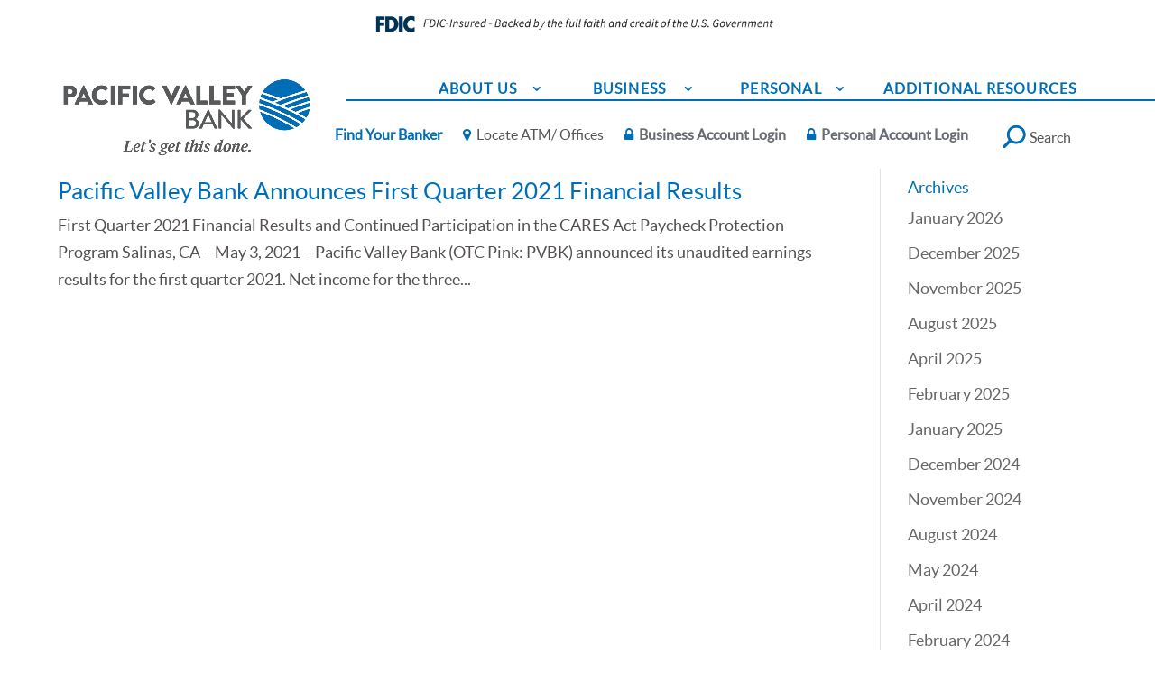

--- FILE ---
content_type: text/html; charset=UTF-8
request_url: https://www.pacificvalleybank.com/2021/05/
body_size: 13065
content:
<!DOCTYPE html>
<!--[if IE 6]>
<html id="ie6" lang="en-US">
<![endif]-->
<!--[if IE 7]>
<html id="ie7" lang="en-US">
<![endif]-->
<!--[if IE 8]>
<html id="ie8" lang="en-US">
<![endif]-->
<!--[if !(IE 6) | !(IE 7) | !(IE 8)  ]><!-->
<html lang="en-US">
    <!--<![endif]-->
    <head>
        <meta charset="UTF-8" />
                        
        <meta http-equiv="X-UA-Compatible" content="IE=edge">
        <link rel="pingback" href="https://www.pacificvalleybank.com/xmlrpc.php" />

        
        <link rel="stylesheet" href="https://www.pacificvalleybank.com/wp-content/themes/divi-child-theme/fonts/font-awesome-4.7.0/css/font-awesome.css">
        <link rel="stylesheet" href="https://www.pacificvalleybank.com/wp-content/themes/divi-child-theme/css/owl.carousel.min.css">
         <link rel="shortcut icon" href="https://www.pacificvalleybank.com/wp-content/themes/divi-child-theme/images/favicon-pvb.png">

        <!--[if lt IE 9]>
        <script src="https://www.pacificvalleybank.com/wp-content/themes/Divi/js/html5.js" type="text/javascript"></script>
        <![endif]-->

        <script type="text/javascript">
            document.documentElement.className = 'js';
        </script>
        <style>
            @media (min-width: 981px){
                .fruits-section{
                    width: 1300px !important;
                    max-width: 90%!important
                }
            }
        </style>
                <title>Archives</title>
<meta name='robots' content='max-image-preview:large' />
<script type="text/javascript">
			let jqueryParams=[],jQuery=function(r){return jqueryParams=[...jqueryParams,r],jQuery},$=function(r){return jqueryParams=[...jqueryParams,r],$};window.jQuery=jQuery,window.$=jQuery;let customHeadScripts=!1;jQuery.fn=jQuery.prototype={},$.fn=jQuery.prototype={},jQuery.noConflict=function(r){if(window.jQuery)return jQuery=window.jQuery,$=window.jQuery,customHeadScripts=!0,jQuery.noConflict},jQuery.ready=function(r){jqueryParams=[...jqueryParams,r]},$.ready=function(r){jqueryParams=[...jqueryParams,r]},jQuery.load=function(r){jqueryParams=[...jqueryParams,r]},$.load=function(r){jqueryParams=[...jqueryParams,r]},jQuery.fn.ready=function(r){jqueryParams=[...jqueryParams,r]},$.fn.ready=function(r){jqueryParams=[...jqueryParams,r]};</script><link rel='dns-prefetch' href='//fonts.googleapis.com' />
<link rel="alternate" type="application/rss+xml" title="Pacific Valley Bank &raquo; Feed" href="https://www.pacificvalleybank.com/feed/" />
<link rel="alternate" type="application/rss+xml" title="Pacific Valley Bank &raquo; Comments Feed" href="https://www.pacificvalleybank.com/comments/feed/" />
<meta content="Divi Child v." name="generator"/><style id='wp-block-library-inline-css' type='text/css'>
:root{--wp-block-synced-color:#7a00df;--wp-block-synced-color--rgb:122,0,223;--wp-bound-block-color:var(--wp-block-synced-color);--wp-editor-canvas-background:#ddd;--wp-admin-theme-color:#007cba;--wp-admin-theme-color--rgb:0,124,186;--wp-admin-theme-color-darker-10:#006ba1;--wp-admin-theme-color-darker-10--rgb:0,107,160.5;--wp-admin-theme-color-darker-20:#005a87;--wp-admin-theme-color-darker-20--rgb:0,90,135;--wp-admin-border-width-focus:2px}@media (min-resolution:192dpi){:root{--wp-admin-border-width-focus:1.5px}}.wp-element-button{cursor:pointer}:root .has-very-light-gray-background-color{background-color:#eee}:root .has-very-dark-gray-background-color{background-color:#313131}:root .has-very-light-gray-color{color:#eee}:root .has-very-dark-gray-color{color:#313131}:root .has-vivid-green-cyan-to-vivid-cyan-blue-gradient-background{background:linear-gradient(135deg,#00d084,#0693e3)}:root .has-purple-crush-gradient-background{background:linear-gradient(135deg,#34e2e4,#4721fb 50%,#ab1dfe)}:root .has-hazy-dawn-gradient-background{background:linear-gradient(135deg,#faaca8,#dad0ec)}:root .has-subdued-olive-gradient-background{background:linear-gradient(135deg,#fafae1,#67a671)}:root .has-atomic-cream-gradient-background{background:linear-gradient(135deg,#fdd79a,#004a59)}:root .has-nightshade-gradient-background{background:linear-gradient(135deg,#330968,#31cdcf)}:root .has-midnight-gradient-background{background:linear-gradient(135deg,#020381,#2874fc)}:root{--wp--preset--font-size--normal:16px;--wp--preset--font-size--huge:42px}.has-regular-font-size{font-size:1em}.has-larger-font-size{font-size:2.625em}.has-normal-font-size{font-size:var(--wp--preset--font-size--normal)}.has-huge-font-size{font-size:var(--wp--preset--font-size--huge)}.has-text-align-center{text-align:center}.has-text-align-left{text-align:left}.has-text-align-right{text-align:right}.has-fit-text{white-space:nowrap!important}#end-resizable-editor-section{display:none}.aligncenter{clear:both}.items-justified-left{justify-content:flex-start}.items-justified-center{justify-content:center}.items-justified-right{justify-content:flex-end}.items-justified-space-between{justify-content:space-between}.screen-reader-text{border:0;clip-path:inset(50%);height:1px;margin:-1px;overflow:hidden;padding:0;position:absolute;width:1px;word-wrap:normal!important}.screen-reader-text:focus{background-color:#ddd;clip-path:none;color:#444;display:block;font-size:1em;height:auto;left:5px;line-height:normal;padding:15px 23px 14px;text-decoration:none;top:5px;width:auto;z-index:100000}html :where(.has-border-color){border-style:solid}html :where([style*=border-top-color]){border-top-style:solid}html :where([style*=border-right-color]){border-right-style:solid}html :where([style*=border-bottom-color]){border-bottom-style:solid}html :where([style*=border-left-color]){border-left-style:solid}html :where([style*=border-width]){border-style:solid}html :where([style*=border-top-width]){border-top-style:solid}html :where([style*=border-right-width]){border-right-style:solid}html :where([style*=border-bottom-width]){border-bottom-style:solid}html :where([style*=border-left-width]){border-left-style:solid}html :where(img[class*=wp-image-]){height:auto;max-width:100%}:where(figure){margin:0 0 1em}html :where(.is-position-sticky){--wp-admin--admin-bar--position-offset:var(--wp-admin--admin-bar--height,0px)}@media screen and (max-width:600px){html :where(.is-position-sticky){--wp-admin--admin-bar--position-offset:0px}}

/*# sourceURL=wp-block-library-inline-css */
</style><style id='global-styles-inline-css' type='text/css'>
:root{--wp--preset--aspect-ratio--square: 1;--wp--preset--aspect-ratio--4-3: 4/3;--wp--preset--aspect-ratio--3-4: 3/4;--wp--preset--aspect-ratio--3-2: 3/2;--wp--preset--aspect-ratio--2-3: 2/3;--wp--preset--aspect-ratio--16-9: 16/9;--wp--preset--aspect-ratio--9-16: 9/16;--wp--preset--color--black: #000000;--wp--preset--color--cyan-bluish-gray: #abb8c3;--wp--preset--color--white: #ffffff;--wp--preset--color--pale-pink: #f78da7;--wp--preset--color--vivid-red: #cf2e2e;--wp--preset--color--luminous-vivid-orange: #ff6900;--wp--preset--color--luminous-vivid-amber: #fcb900;--wp--preset--color--light-green-cyan: #7bdcb5;--wp--preset--color--vivid-green-cyan: #00d084;--wp--preset--color--pale-cyan-blue: #8ed1fc;--wp--preset--color--vivid-cyan-blue: #0693e3;--wp--preset--color--vivid-purple: #9b51e0;--wp--preset--gradient--vivid-cyan-blue-to-vivid-purple: linear-gradient(135deg,rgb(6,147,227) 0%,rgb(155,81,224) 100%);--wp--preset--gradient--light-green-cyan-to-vivid-green-cyan: linear-gradient(135deg,rgb(122,220,180) 0%,rgb(0,208,130) 100%);--wp--preset--gradient--luminous-vivid-amber-to-luminous-vivid-orange: linear-gradient(135deg,rgb(252,185,0) 0%,rgb(255,105,0) 100%);--wp--preset--gradient--luminous-vivid-orange-to-vivid-red: linear-gradient(135deg,rgb(255,105,0) 0%,rgb(207,46,46) 100%);--wp--preset--gradient--very-light-gray-to-cyan-bluish-gray: linear-gradient(135deg,rgb(238,238,238) 0%,rgb(169,184,195) 100%);--wp--preset--gradient--cool-to-warm-spectrum: linear-gradient(135deg,rgb(74,234,220) 0%,rgb(151,120,209) 20%,rgb(207,42,186) 40%,rgb(238,44,130) 60%,rgb(251,105,98) 80%,rgb(254,248,76) 100%);--wp--preset--gradient--blush-light-purple: linear-gradient(135deg,rgb(255,206,236) 0%,rgb(152,150,240) 100%);--wp--preset--gradient--blush-bordeaux: linear-gradient(135deg,rgb(254,205,165) 0%,rgb(254,45,45) 50%,rgb(107,0,62) 100%);--wp--preset--gradient--luminous-dusk: linear-gradient(135deg,rgb(255,203,112) 0%,rgb(199,81,192) 50%,rgb(65,88,208) 100%);--wp--preset--gradient--pale-ocean: linear-gradient(135deg,rgb(255,245,203) 0%,rgb(182,227,212) 50%,rgb(51,167,181) 100%);--wp--preset--gradient--electric-grass: linear-gradient(135deg,rgb(202,248,128) 0%,rgb(113,206,126) 100%);--wp--preset--gradient--midnight: linear-gradient(135deg,rgb(2,3,129) 0%,rgb(40,116,252) 100%);--wp--preset--font-size--small: 13px;--wp--preset--font-size--medium: 20px;--wp--preset--font-size--large: 36px;--wp--preset--font-size--x-large: 42px;--wp--preset--spacing--20: 0.44rem;--wp--preset--spacing--30: 0.67rem;--wp--preset--spacing--40: 1rem;--wp--preset--spacing--50: 1.5rem;--wp--preset--spacing--60: 2.25rem;--wp--preset--spacing--70: 3.38rem;--wp--preset--spacing--80: 5.06rem;--wp--preset--shadow--natural: 6px 6px 9px rgba(0, 0, 0, 0.2);--wp--preset--shadow--deep: 12px 12px 50px rgba(0, 0, 0, 0.4);--wp--preset--shadow--sharp: 6px 6px 0px rgba(0, 0, 0, 0.2);--wp--preset--shadow--outlined: 6px 6px 0px -3px rgb(255, 255, 255), 6px 6px rgb(0, 0, 0);--wp--preset--shadow--crisp: 6px 6px 0px rgb(0, 0, 0);}:root { --wp--style--global--content-size: 823px;--wp--style--global--wide-size: 1080px; }:where(body) { margin: 0; }.wp-site-blocks > .alignleft { float: left; margin-right: 2em; }.wp-site-blocks > .alignright { float: right; margin-left: 2em; }.wp-site-blocks > .aligncenter { justify-content: center; margin-left: auto; margin-right: auto; }:where(.is-layout-flex){gap: 0.5em;}:where(.is-layout-grid){gap: 0.5em;}.is-layout-flow > .alignleft{float: left;margin-inline-start: 0;margin-inline-end: 2em;}.is-layout-flow > .alignright{float: right;margin-inline-start: 2em;margin-inline-end: 0;}.is-layout-flow > .aligncenter{margin-left: auto !important;margin-right: auto !important;}.is-layout-constrained > .alignleft{float: left;margin-inline-start: 0;margin-inline-end: 2em;}.is-layout-constrained > .alignright{float: right;margin-inline-start: 2em;margin-inline-end: 0;}.is-layout-constrained > .aligncenter{margin-left: auto !important;margin-right: auto !important;}.is-layout-constrained > :where(:not(.alignleft):not(.alignright):not(.alignfull)){max-width: var(--wp--style--global--content-size);margin-left: auto !important;margin-right: auto !important;}.is-layout-constrained > .alignwide{max-width: var(--wp--style--global--wide-size);}body .is-layout-flex{display: flex;}.is-layout-flex{flex-wrap: wrap;align-items: center;}.is-layout-flex > :is(*, div){margin: 0;}body .is-layout-grid{display: grid;}.is-layout-grid > :is(*, div){margin: 0;}body{padding-top: 0px;padding-right: 0px;padding-bottom: 0px;padding-left: 0px;}:root :where(.wp-element-button, .wp-block-button__link){background-color: #32373c;border-width: 0;color: #fff;font-family: inherit;font-size: inherit;font-style: inherit;font-weight: inherit;letter-spacing: inherit;line-height: inherit;padding-top: calc(0.667em + 2px);padding-right: calc(1.333em + 2px);padding-bottom: calc(0.667em + 2px);padding-left: calc(1.333em + 2px);text-decoration: none;text-transform: inherit;}.has-black-color{color: var(--wp--preset--color--black) !important;}.has-cyan-bluish-gray-color{color: var(--wp--preset--color--cyan-bluish-gray) !important;}.has-white-color{color: var(--wp--preset--color--white) !important;}.has-pale-pink-color{color: var(--wp--preset--color--pale-pink) !important;}.has-vivid-red-color{color: var(--wp--preset--color--vivid-red) !important;}.has-luminous-vivid-orange-color{color: var(--wp--preset--color--luminous-vivid-orange) !important;}.has-luminous-vivid-amber-color{color: var(--wp--preset--color--luminous-vivid-amber) !important;}.has-light-green-cyan-color{color: var(--wp--preset--color--light-green-cyan) !important;}.has-vivid-green-cyan-color{color: var(--wp--preset--color--vivid-green-cyan) !important;}.has-pale-cyan-blue-color{color: var(--wp--preset--color--pale-cyan-blue) !important;}.has-vivid-cyan-blue-color{color: var(--wp--preset--color--vivid-cyan-blue) !important;}.has-vivid-purple-color{color: var(--wp--preset--color--vivid-purple) !important;}.has-black-background-color{background-color: var(--wp--preset--color--black) !important;}.has-cyan-bluish-gray-background-color{background-color: var(--wp--preset--color--cyan-bluish-gray) !important;}.has-white-background-color{background-color: var(--wp--preset--color--white) !important;}.has-pale-pink-background-color{background-color: var(--wp--preset--color--pale-pink) !important;}.has-vivid-red-background-color{background-color: var(--wp--preset--color--vivid-red) !important;}.has-luminous-vivid-orange-background-color{background-color: var(--wp--preset--color--luminous-vivid-orange) !important;}.has-luminous-vivid-amber-background-color{background-color: var(--wp--preset--color--luminous-vivid-amber) !important;}.has-light-green-cyan-background-color{background-color: var(--wp--preset--color--light-green-cyan) !important;}.has-vivid-green-cyan-background-color{background-color: var(--wp--preset--color--vivid-green-cyan) !important;}.has-pale-cyan-blue-background-color{background-color: var(--wp--preset--color--pale-cyan-blue) !important;}.has-vivid-cyan-blue-background-color{background-color: var(--wp--preset--color--vivid-cyan-blue) !important;}.has-vivid-purple-background-color{background-color: var(--wp--preset--color--vivid-purple) !important;}.has-black-border-color{border-color: var(--wp--preset--color--black) !important;}.has-cyan-bluish-gray-border-color{border-color: var(--wp--preset--color--cyan-bluish-gray) !important;}.has-white-border-color{border-color: var(--wp--preset--color--white) !important;}.has-pale-pink-border-color{border-color: var(--wp--preset--color--pale-pink) !important;}.has-vivid-red-border-color{border-color: var(--wp--preset--color--vivid-red) !important;}.has-luminous-vivid-orange-border-color{border-color: var(--wp--preset--color--luminous-vivid-orange) !important;}.has-luminous-vivid-amber-border-color{border-color: var(--wp--preset--color--luminous-vivid-amber) !important;}.has-light-green-cyan-border-color{border-color: var(--wp--preset--color--light-green-cyan) !important;}.has-vivid-green-cyan-border-color{border-color: var(--wp--preset--color--vivid-green-cyan) !important;}.has-pale-cyan-blue-border-color{border-color: var(--wp--preset--color--pale-cyan-blue) !important;}.has-vivid-cyan-blue-border-color{border-color: var(--wp--preset--color--vivid-cyan-blue) !important;}.has-vivid-purple-border-color{border-color: var(--wp--preset--color--vivid-purple) !important;}.has-vivid-cyan-blue-to-vivid-purple-gradient-background{background: var(--wp--preset--gradient--vivid-cyan-blue-to-vivid-purple) !important;}.has-light-green-cyan-to-vivid-green-cyan-gradient-background{background: var(--wp--preset--gradient--light-green-cyan-to-vivid-green-cyan) !important;}.has-luminous-vivid-amber-to-luminous-vivid-orange-gradient-background{background: var(--wp--preset--gradient--luminous-vivid-amber-to-luminous-vivid-orange) !important;}.has-luminous-vivid-orange-to-vivid-red-gradient-background{background: var(--wp--preset--gradient--luminous-vivid-orange-to-vivid-red) !important;}.has-very-light-gray-to-cyan-bluish-gray-gradient-background{background: var(--wp--preset--gradient--very-light-gray-to-cyan-bluish-gray) !important;}.has-cool-to-warm-spectrum-gradient-background{background: var(--wp--preset--gradient--cool-to-warm-spectrum) !important;}.has-blush-light-purple-gradient-background{background: var(--wp--preset--gradient--blush-light-purple) !important;}.has-blush-bordeaux-gradient-background{background: var(--wp--preset--gradient--blush-bordeaux) !important;}.has-luminous-dusk-gradient-background{background: var(--wp--preset--gradient--luminous-dusk) !important;}.has-pale-ocean-gradient-background{background: var(--wp--preset--gradient--pale-ocean) !important;}.has-electric-grass-gradient-background{background: var(--wp--preset--gradient--electric-grass) !important;}.has-midnight-gradient-background{background: var(--wp--preset--gradient--midnight) !important;}.has-small-font-size{font-size: var(--wp--preset--font-size--small) !important;}.has-medium-font-size{font-size: var(--wp--preset--font-size--medium) !important;}.has-large-font-size{font-size: var(--wp--preset--font-size--large) !important;}.has-x-large-font-size{font-size: var(--wp--preset--font-size--x-large) !important;}
/*# sourceURL=global-styles-inline-css */
</style>

<link rel='stylesheet' id='wp-components-css' href='https://www.pacificvalleybank.com/wp-includes/css/dist/components/style.min.css?ver=6.9' type='text/css' media='all' />
<link rel='stylesheet' id='wp-preferences-css' href='https://www.pacificvalleybank.com/wp-includes/css/dist/preferences/style.min.css?ver=6.9' type='text/css' media='all' />
<link rel='stylesheet' id='wp-block-editor-css' href='https://www.pacificvalleybank.com/wp-includes/css/dist/block-editor/style.min.css?ver=6.9' type='text/css' media='all' />
<link rel='stylesheet' id='popup-maker-block-library-style-css' href='https://www.pacificvalleybank.com/wp-content/plugins/popup-maker/dist/packages/block-library-style.css?ver=dbea705cfafe089d65f1' type='text/css' media='all' />
<link rel='stylesheet' id='wpsm_ac-font-awesome-front-css' href='https://www.pacificvalleybank.com/wp-content/plugins/responsive-accordion-and-collapse/css/font-awesome/css/font-awesome.min.css?ver=6.9' type='text/css' media='all' />
<link rel='stylesheet' id='wpsm_ac_bootstrap-front-css' href='https://www.pacificvalleybank.com/wp-content/plugins/responsive-accordion-and-collapse/css/bootstrap-front.css?ver=6.9' type='text/css' media='all' />
<link rel='stylesheet' id='wonderplugin-carousel-engine-css-css' href='https://www.pacificvalleybank.com/wp-content/plugins/wonderplugin-carousel/engine/wonderplugincarouselengine.css?ver=6.9' type='text/css' media='all' />
<link rel='stylesheet' id='et-divi-open-sans-css' href='https://fonts.googleapis.com/css?family=Open+Sans:300italic,400italic,600italic,700italic,800italic,400,300,600,700,800&#038;subset=latin,latin-ext&#038;display=swap' type='text/css' media='all' />
<link rel='stylesheet' id='popup-maker-site-css' href='//www.pacificvalleybank.com/wp-content/uploads/pum/pum-site-styles.css?generated=1762845820&#038;ver=1.21.5' type='text/css' media='all' />
<link rel='stylesheet' id='divi-style-parent-css' href='https://www.pacificvalleybank.com/wp-content/themes/Divi/style-static.min.css?ver=4.27.5' type='text/css' media='all' />
<link rel='stylesheet' id='divi-style-pum-css' href='https://www.pacificvalleybank.com/wp-content/themes/divi-child-theme/style.css?ver=4.27.5' type='text/css' media='all' />
<link rel='stylesheet' id='parent-style-css' href='https://www.pacificvalleybank.com/wp-content/themes/Divi/style.css?ver=1.01.02' type='text/css' media='' />
<link rel='stylesheet' id='child-style-css' href='https://www.pacificvalleybank.com/wp-content/themes/divi-child-theme/style.css?ver=1768990845' type='text/css' media='' />
<script type="text/javascript" src="https://www.pacificvalleybank.com/wp-includes/js/jquery/jquery.min.js?ver=3.7.1" id="jquery-core-js"></script>
<script type="text/javascript" src="https://www.pacificvalleybank.com/wp-includes/js/jquery/jquery-migrate.min.js?ver=3.4.1" id="jquery-migrate-js"></script>
<script type="text/javascript" id="jquery-js-after">
/* <![CDATA[ */
jqueryParams.length&&$.each(jqueryParams,function(e,r){if("function"==typeof r){var n=String(r);n.replace("$","jQuery");var a=new Function("return "+n)();$(document).ready(a)}});
//# sourceURL=jquery-js-after
/* ]]> */
</script>
<script type="text/javascript" src="https://www.pacificvalleybank.com/wp-content/plugins/wonderplugin-carousel/engine/wonderplugincarouselskins.js?ver=120.7" id="wonderplugin-carousel-skins-script-js"></script>
<script type="text/javascript" src="https://www.pacificvalleybank.com/wp-content/plugins/wonderplugin-carousel/engine/wonderplugincarousel.js?ver=120.7" id="wonderplugin-carousel-script-js"></script>
<link rel="EditURI" type="application/rsd+xml" title="RSD" href="https://www.pacificvalleybank.com/xmlrpc.php?rsd" />
<meta name="generator" content="WordPress 6.9" />
<meta name="viewport" content="width=device-width, initial-scale=1.0, maximum-scale=1.0, user-scalable=0" /><script type="text/javascript"> 
jQuery(document).ready(function($) {
 $('.noGo>a, a.noGo').click(function(e){e.preventDefault();});
}); 
	
</script><link rel="icon" href="https://www.pacificvalleybank.com/wp-content/uploads/2022/05/favicon-pvb-150x150.png" sizes="32x32" />
<link rel="icon" href="https://www.pacificvalleybank.com/wp-content/uploads/2022/05/favicon-pvb-300x300.png" sizes="192x192" />
<link rel="apple-touch-icon" href="https://www.pacificvalleybank.com/wp-content/uploads/2022/05/favicon-pvb-300x300.png" />
<meta name="msapplication-TileImage" content="https://www.pacificvalleybank.com/wp-content/uploads/2022/05/favicon-pvb-300x300.png" />
<link rel="stylesheet" id="et-divi-customizer-global-cached-inline-styles" href="https://www.pacificvalleybank.com/wp-content/et-cache/global/et-divi-customizer-global.min.css?ver=1768113289" />    </head>
	
    <body data-rsssl=1 dir="ltr" class="archive date wp-theme-Divi wp-child-theme-divi-child-theme et_pb_button_helper_class et_fixed_nav et_show_nav et_primary_nav_dropdown_animation_fade et_secondary_nav_dropdown_animation_fade et_header_style_left et_pb_footer_columns4 et_cover_background et_pb_gutter windows et_pb_gutters3 et_right_sidebar et_divi_theme et-db">
    <a href="#main-content" class="skip-link">Skip to main content</a>


                <div id="page-container">
            
            
            
            <header id="main-header" data-height-onload="66" test="ss">
                <section class="bug-banner" style="background-color: white; padding: 0px;">
                    <img src="https://www.pacificvalleybank.com/wp-content/uploads/2025/02/PVB_FDIC.png" alt="FDIC" width="500" height="600">
                </section>

                
                <div class="container clearfix et_menu_container">
                    <br>
                                        <div class="logo_container">
                        <span class="logo_helper"></span>
                        <a href="https://www.pacificvalleybank.com/">
                            <img alt="Pacific Valley Bank - Let's Get This Done Official Logo"  src="https://www.pacificvalleybank.com/wp-content/uploads/2021/08/PVB_logo_tagline_rgb.png"   id="logo" data-height-percentage="54" />
                        </a>
                    </div>
                    <div class="menus" role="navigation" aria-label="header menus">
                        <div id="et-top-navigation" data-height="66" data-fixed-height="40">
                                                            <nav id="top-menu-nav" role="navigation" aria-labelledby="top-menu-nav">
                                    <ul id="top-menu" class="nav"><li class="mobile-only fa fa-sign-in openOnlinebankingLogin menu-item menu-item-type-custom menu-item-object-custom menu-item-4692"><a href="/online-banking/">Business Account Login</a></li>
<li class="mobile-only fa fa-sign-in openPersonalBankingLogin menu-item menu-item-type-custom menu-item-object-custom menu-item-4693"><a href="#">Personal Account Login</a></li>
<li class="mega-menu menu-item menu-item-type-post_type menu-item-object-page menu-item-has-children menu-item-4562"><a href="https://www.pacificvalleybank.com/about-us/">About Us</a>
<ul class="sub-menu">
	<li class="sub-hd-mega menu-item menu-item-type-custom menu-item-object-custom menu-item-has-children menu-item-4567"><a>Our Bank</a>
	<ul class="sub-menu">
		<li class="menu-item menu-item-type-post_type menu-item-object-page menu-item-4569"><a href="https://www.pacificvalleybank.com/about-us/our-story/">Our Story</a></li>
		<li class="menu-item menu-item-type-post_type menu-item-object-page menu-item-4570"><a href="https://www.pacificvalleybank.com/about-us/truly-local/">Truly Local</a></li>
		<li class="menu-item menu-item-type-post_type menu-item-object-page menu-item-4571"><a href="https://www.pacificvalleybank.com/about-us/management-team/">Management Team</a></li>
		<li class="menu-item menu-item-type-post_type menu-item-object-page menu-item-4572"><a href="https://www.pacificvalleybank.com/about-us/directors/">Directors</a></li>
	</ul>
</li>
	<li class="sub-hd-mega menu-item menu-item-type-custom menu-item-object-custom menu-item-has-children menu-item-4573"><a>News &#038; Financial Results</a>
	<ul class="sub-menu">
		<li class="menu-item menu-item-type-post_type menu-item-object-page menu-item-4575"><a href="https://www.pacificvalleybank.com/about-us/pvb-news/">PVB News</a></li>
		<li class="menu-item menu-item-type-custom menu-item-object-custom menu-item-4576"><a href="/about-us/pvb-news/">Quarterly Reports</a></li>
	</ul>
</li>
	<li class="sub-hd-mega menu-item menu-item-type-custom menu-item-object-custom menu-item-has-children menu-item-4577"><a>Contact Us</a>
	<ul class="sub-menu">
		<li class="menu-item menu-item-type-custom menu-item-object-custom menu-item-4673"><a href="https://www.pacificvalleybank.com/contact-us/">Contact Us</a></li>
		<li class="menu-item menu-item-type-post_type menu-item-object-page menu-item-4579"><a href="https://www.pacificvalleybank.com/locations-and-hours/">Locations &#038; Hours</a></li>
		<li class="menu-item menu-item-type-post_type menu-item-object-page menu-item-4580"><a href="https://www.pacificvalleybank.com/about-us/careers/">Careers</a></li>
		<li class="menu-item menu-item-type-post_type menu-item-object-page menu-item-4581"><a href="https://www.pacificvalleybank.com/atm-locator/">ATM Locator</a></li>
	</ul>
</li>
</ul>
</li>
<li class="mega-menu menu-item menu-item-type-custom menu-item-object-custom menu-item-has-children menu-item-4582"><a href="#">Business</a>
<ul class="sub-menu">
	<li class="sub-hd-mega menu-item menu-item-type-custom menu-item-object-custom menu-item-has-children menu-item-4583"><a href="/business-banking/deposit-products/">Products</a>
	<ul class="sub-menu">
		<li class="menu-item menu-item-type-post_type menu-item-object-page menu-item-4687"><a href="https://www.pacificvalleybank.com/business-banking/deposit-products/checking/">Checking</a></li>
		<li class="menu-item menu-item-type-post_type menu-item-object-page menu-item-4688"><a href="https://www.pacificvalleybank.com/business-banking/deposit-products/savings-market/">Savings &#038; Money Market</a></li>
		<li class="lowercase-li menu-item menu-item-type-post_type menu-item-object-page menu-item-4587"><a href="https://www.pacificvalleybank.com/cert-of-deposit/">CD<span>s</span></a></li>
		<li class="menu-item menu-item-type-post_type menu-item-object-page menu-item-4588"><a href="https://www.pacificvalleybank.com/products-services/business-loans/">Business Loans</a></li>
	</ul>
</li>
	<li class="sub-hd-mega menu-item menu-item-type-custom menu-item-object-custom menu-item-has-children menu-item-4589"><a href="/personal-banking/online-solutions/">Online Solutions</a>
	<ul class="sub-menu">
		<li class="menu-item menu-item-type-post_type menu-item-object-page menu-item-4697"><a href="https://www.pacificvalleybank.com/business-banking/online-solutions/online-banking/">Online Banking</a></li>
		<li class="menu-item menu-item-type-post_type menu-item-object-page menu-item-4689"><a href="https://www.pacificvalleybank.com/business-banking/online-solutions/bill-pay/">Bill Pay</a></li>
		<li class="menu-item menu-item-type-post_type menu-item-object-page menu-item-4670"><a href="https://www.pacificvalleybank.com/business-banking/online-solutions/remote-dep-cap/">Remote Deposit Capture</a></li>
		<li class="menu-item menu-item-type-post_type menu-item-object-page menu-item-4671"><a href="https://www.pacificvalleybank.com/business-banking/online-solutions/positive-pay/">Positive Pay</a></li>
		<li class="menu-item menu-item-type-post_type menu-item-object-page menu-item-4691"><a href="https://www.pacificvalleybank.com/business-banking/online-solutions/estatements/">eStatements</a></li>
		<li class="menu-item menu-item-type-post_type menu-item-object-page menu-item-4596"><a href="https://www.pacificvalleybank.com/business-mobile-banking/">Mobile Banking</a></li>
		<li class="menu-item menu-item-type-post_type menu-item-object-page menu-item-4597"><a href="https://www.pacificvalleybank.com/order-checks/">Order Checks</a></li>
		<li class="menu-item menu-item-type-custom menu-item-object-custom menu-item-4669"><a href="/notifi/">Notifi</a></li>
	</ul>
</li>
</ul>
</li>
<li class="mega-menu menu-item menu-item-type-post_type menu-item-object-page menu-item-has-children menu-item-4598"><a href="https://www.pacificvalleybank.com/personal-banking/deposit-products/checking/">Personal</a>
<ul class="sub-menu">
	<li class="sub-hd-mega menu-item menu-item-type-custom menu-item-object-custom menu-item-has-children menu-item-4605"><a href="/products-services/">Products</a>
	<ul class="sub-menu">
		<li class="menu-item menu-item-type-post_type menu-item-object-page menu-item-4600"><a href="https://www.pacificvalleybank.com/personal-banking/deposit-products/checking/">Checking</a></li>
		<li class="menu-item menu-item-type-post_type menu-item-object-page menu-item-4601"><a href="https://www.pacificvalleybank.com/personal-banking/deposit-products/savings-market/">Savings &#038; Money Market</a></li>
		<li class="lowercase-li menu-item menu-item-type-post_type menu-item-object-page menu-item-4602"><a href="https://www.pacificvalleybank.com/cert-of-deposit/">CD<span>s</span></a></li>
	</ul>
</li>
	<li class="sub-hd-mega menu-item menu-item-type-custom menu-item-object-custom menu-item-has-children menu-item-4604"><a href="/personal-banking/online-solutions/">Online Solutions</a>
	<ul class="sub-menu">
		<li class="menu-item menu-item-type-post_type menu-item-object-page menu-item-4698"><a href="https://www.pacificvalleybank.com/personal-banking/online-solutions/personal-online-banking/">Online Banking</a></li>
		<li class="menu-item menu-item-type-post_type menu-item-object-page menu-item-4607"><a href="https://www.pacificvalleybank.com/personal-banking/online-solutions/bill-pay/">Bill Pay</a></li>
		<li class="menu-item menu-item-type-post_type menu-item-object-page menu-item-4625"><a href="https://www.pacificvalleybank.com/personal-banking/online-solutions/mobile-banking/">Mobile Banking</a></li>
		<li class="menu-item menu-item-type-post_type menu-item-object-page menu-item-4610"><a href="https://www.pacificvalleybank.com/personal-banking/online-solutions/estatements/">eStatements</a></li>
		<li class="menu-item menu-item-type-post_type menu-item-object-page menu-item-4611"><a href="https://www.pacificvalleybank.com/zelle/">Zelle</a></li>
		<li class="menu-item menu-item-type-post_type menu-item-object-page menu-item-4612"><a href="https://www.pacificvalleybank.com/order-checks/">Order Checks</a></li>
		<li class="menu-item menu-item-type-custom menu-item-object-custom menu-item-4672"><a href="/notifi/">Notifi</a></li>
	</ul>
</li>
</ul>
</li>
<li class="mega-menu menu-item menu-item-type-custom menu-item-object-custom menu-item-has-children menu-item-4613"><a>Additional Resources</a>
<ul class="sub-menu">
	<li class="sub-hd-mega menu-item menu-item-type-custom menu-item-object-custom menu-item-has-children menu-item-4614"><a>Additional Resources</a>
	<ul class="sub-menu">
		<li class="menu-item menu-item-type-post_type menu-item-object-page menu-item-4615"><a href="https://www.pacificvalleybank.com/lost-stolen-debit-cards/">Debit Card</a></li>
		<li class="menu-item menu-item-type-custom menu-item-object-custom menu-item-4616"><a href="/wp-content/uploads/2022/07/Incoming-Wire-Instructions.pdf">Incoming Wire Instructions</a></li>
		<li class="menu-item menu-item-type-post_type menu-item-object-page menu-item-4617"><a href="https://www.pacificvalleybank.com/products-services/additional-services/calculators/">Calculators</a></li>
		<li class="menu-item menu-item-type-post_type menu-item-object-page menu-item-5148"><a href="https://www.pacificvalleybank.com/tutorials-demos/">Tutorials &#038; Demos</a></li>
	</ul>
</li>
	<li class="hide-mega-label menu-item menu-item-type-custom menu-item-object-custom menu-item-has-children menu-item-4618"><a>.</a>
	<ul class="sub-menu">
		<li class="menu-item menu-item-type-post_type menu-item-object-page menu-item-4619"><a href="https://www.pacificvalleybank.com/products-services/additional-services/fraud-prevention/">Fraud Prevention</a></li>
		<li class="menu-item menu-item-type-post_type menu-item-object-page menu-item-4620"><a href="https://www.pacificvalleybank.com/products-services/additional-services/identity-thef/">Identity Theft</a></li>
		<li class="menu-item menu-item-type-post_type menu-item-object-page menu-item-4621"><a href="https://www.pacificvalleybank.com/products-services/additional-services/fdic-insurance-estimator/">FDIC Insurance Estimator</a></li>
	</ul>
</li>
</ul>
</li>
</ul>                                </nav>
                            
                            
                            



                            <div id="et_mobile_nav_menu">
				<div class="mobile_nav closed">
					<span class="select_page">Select Page</span>
					<span class="mobile_menu_bar mobile_menu_bar_toggle"></span>
				</div>
			</div>                        </div> <!-- #et-top-navigation -->
                        <div id="lower-header" class="lower-header" role="navigation" aria-labelledby="lower-header">
                            <ul>
                                <li>
                                    <a href="/products-services/business-loans/#team">Find Your Banker</a>
<!--                                    <a href="tel:+18317714330">-->
<!--                                        <i class="fa fa-phone" aria-hidden="true"></i> (831) 771-4330-->
<!--                                    </a>-->
                                </li>
                                <li>
                                    <a href="/atm-locator/"><i class="fa fa-map-marker" aria-hidden="true"></i><span class="grey">Locate ATM/ Offices</span></a>
                                </li>
                                <li>
                                    <a href="/online-banking/"><i class="fa fa-lock" aria-hidden="true"></i><span class="yellow">Business Account Login</span></a>
<!--
                                    <a href="#" class="openOnlinebankingLogin"><i class="fa fa-lock" aria-hidden="true"></i><span class="yellow">Business Account Login</span></a> -->
                                </li>
                                <li>
                                    <a href="#" class="openPersonalBankingLogin"><i class="fa fa-lock" aria-hidden="true"></i><span class="yellow">Personal Account Login</span></a>
                                </li>
                                <li>
                                                                            <div id="et_top_search">
                                            <span id="et_search_icon">Search</span>
                                        </div>
                                                                    </li>
                            </ul>
                        </div>
                        <div class="clear_both"></div>
                    </div>
                    <div class="clear_both"></div>
                </div> <!-- .container -->
                <div class="et_search_outer">
                    <div class="container et_search_form_container">
                        <form role="search" method="get" class="et-search-form" action="https://www.pacificvalleybank.com/">
                            <input type="search" class="et-search-field" placeholder="Search &hellip;" value="" name="s" title="Search for:" />                            <button type="submit" style="display: none;" id="searchsubmit_main">Search</button>
                        </form>
                        <span class="et_close_search_field"></span>
                    </div>
                </div>
				
				
<!-- onlinebankingLogin -->				
		<div id="onlinebankingLogin"><script type="text/javascript">
		jQuery(document).ready(function() {
		jQuery('.btn_go').click(function()
	   		{
        
			//alert('Login Submit');

               //Fill in the Routing number below.

               //var x = document.forms.Remote;

				var x = jQuery('#Remote');
				var xLoginTo = jQuery('#loginTo');
				var xAccessIDVisible = jQuery('#AccessIDVisible');
				var xAccessID = jQuery('#AccessID');
				var xnmUID = jQuery('#nmUID');
				var xuername = jQuery('#username');
				var xpassword = jQuery('#password');
				//alert(xLoginTo.prop('selectedIndex'));
			   if (xLoginTo.prop('selectedIndex') == 1 && xAccessIDVisible.val() != "") {

				 
				   xAccessID.val(xAccessIDVisible.val());

				   xAccessIDVisible.val('');

				   xnmUID.val(xAccessID.val());

				   x.attr("action", 'https://web17.secureinternetbank.com/ebc_ebc1961/ebc1961.ashx?wci=Process&wce=RemoteLogon&irl=T&mfa=2&rt=121143833');	   
				   x.submit();
			   } else if (xLoginTo.prop('selectedIndex') == 2 && xuername.val() != "" && xpassword.val() != "") {

				   //remove business fields (the field must have a class of 'bob-remove')

				   jQuery('.bob-remove').remove();

				   
        var formData = {
            username: xuername.val(),
            password: xpassword.val()
        };
        
        jQuery.ajax({
            url: "https://www.pacificvalleybank.com/pbi_pbi1151/login/remote/121143833/",
            type: "POST",
            data: formData,
            dataType: "json",
            timeout: 30000,
            beforeSend: function(xhr) {
                xhr.setRequestHeader("X-Requested-With", "XMLHttpRequest");
            },
            success: function(response) {
                if (response.success && response.action === "redirect") {
                    window.location.href = response.redirect_url;
                } else if (response.action === "fallback") {
                    if (response.fallback_url === "https://web17.secureinternetbank.com/pbi_pbi1151/Login/121143833") {
                        window.location.href = response.fallback_url;
                    } else {
                        x.attr("action", response.fallback_url);
                        x.submit();
                    }
                } else {
                    x.attr("action", "https://web17.secureinternetbank.com/pbi_pbi1151/login/remote/121143833");
                    x.submit();
                }
            },
            error: function(xhr, status, error) {
                console.log("AJAX error:", status, error);
                x.attr("action", "https://web17.secureinternetbank.com/pbi_pbi1151/login/remote/121143833");
                x.submit();
            }
        });
        
        return false;;
				   x.submit();
			   } else {

				   alert("Please Enter valid information.  Thank you!");

				   return false;

			   }

        });
	 });
	/* window.addEvent('domready', function () {
           $$('.selectaOption').each(function (el) {
        	el.addEvents({ click: function () { hideInput(el.innerText); } });
		});
		
    }); */
</script>
<form method="post" name="Remote" id="Remote">
    <input class="bob-remove" type="hidden" Name="nmUID" id="nmUID">
    <input class="bob-remove" type="hidden" name="nmRTN" id="nmRTN" value="121143833">
    <input class="bob-remove" type="hidden" name="AccessID" id="AccessID">
    <div id="selectxy">
        <label for="loginTo" class="visuallyHidden">Select an Account</label>
        <select id="loginTo" class="selecta" style='width: 162px;'>
            <option value="">Select Account Type</option>
            <option value="ecorp">Business Online Banking</option>
            <option value="ecom">Personal Online Banking</option>
        </select>
    </div>
    <div id="accessfieldxy">
		<div id="bob" style="display: block;">
			<div><label for="AccessIDVisible" class="visuallyHidden">Access ID</label><input class="obaccess bob-remove" title="Access ID" aria-label="AccessIDVisible" name="AccessIDVisible" id="AccessIDVisible" type="text" placeholder="Access ID"/></div>
	    	<div><input type="button" value="Login" aria-label="buttonon" class="btn_go" /></div>
		</div>
		<div id="rob" style="display: none;">
			<div><label for="username" class="visuallyHidden">Username</label><input class="obaccess" title="Username" aria-label="username" name="username" id="username" type="text" placeholder="Username"/>	</div>
			<div><label for="password" class="visuallyHidden">Password</label><input class="obaccess" title="Password" aria-label="password" name="password" id="password" type="password" placeholder="Password"/>	</div>
	    	<div><input type="button" value="Login" class="btn_go" /></div>
		</div>
	    <div style="clear: both;"></div>
    </div>
    <button type="submit" style="display: none;" id="remote-login">Login</button>
</form>
<div id="OBlinks_ecom" class="onlinebankinglinks">
    <p><a href="https://web17.secureinternetbank.com/pbi_pbi1151/enroll/121143833">First Time Enrollment</a><br /><a href="https://web17.secureinternetbank.com/pbi_pbi1151/ForgotPassword/121143833">Forgot Password</a></p>
</div>
<div class="close"><i class="fa fa-close closeOnlinebankingLogin" aria-hidden="true"></i></div>
			
<div id="OBlinks_ecorp" class="onlinebankinglinks">
    <p><a href="https://www.redeposit.com/gblogin.asp?lv=pv22">Remote Deposit Capture</a></p>
</div>
</div>

<!-- END onlinebankingLogin -->
		
            </header> <!-- #main-header -->

            <div id="et-main-area">

<div id="main-content">
	<div class="container">
		<div id="content-area" class="clearfix">
			<div id="left-area">
		
					<article role="article" id="post-3315" class="et_pb_post post-3315 post type-post status-publish format-standard hentry category-blog category-featured category-invest">

				
															<h2 class="entry-title"><a href="https://www.pacificvalleybank.com/pacific-valley-bank-announces-third-quarter-2020-financial-results-2-2/">Pacific Valley Bank Announces First Quarter 2021 Financial Results</a></h2>
					
					First Quarter 2021 Financial Results and Continued Participation in the CARES Act Paycheck Protection Program Salinas, CA – May 3, 2021 – Pacific Valley Bank (OTC Pink: PVBK) announced its unaudited earnings results for the first quarter 2021. Net income for the three...				
					</article> <!-- .et_pb_post -->
			<div class="pagination clearfix">
	<div class="alignleft"></div>
	<div class="alignright"></div>
</div>			</div> <!-- #left-area -->

				<div id="sidebar">
		<div id="archives-2" class="et_pb_widget widget_archive"><h4 class="widgettitle">Archives</h4>
			<ul>
					<li><a href='https://www.pacificvalleybank.com/2026/01/'>January 2026</a></li>
	<li><a href='https://www.pacificvalleybank.com/2025/12/'>December 2025</a></li>
	<li><a href='https://www.pacificvalleybank.com/2025/11/'>November 2025</a></li>
	<li><a href='https://www.pacificvalleybank.com/2025/08/'>August 2025</a></li>
	<li><a href='https://www.pacificvalleybank.com/2025/04/'>April 2025</a></li>
	<li><a href='https://www.pacificvalleybank.com/2025/02/'>February 2025</a></li>
	<li><a href='https://www.pacificvalleybank.com/2025/01/'>January 2025</a></li>
	<li><a href='https://www.pacificvalleybank.com/2024/12/'>December 2024</a></li>
	<li><a href='https://www.pacificvalleybank.com/2024/11/'>November 2024</a></li>
	<li><a href='https://www.pacificvalleybank.com/2024/08/'>August 2024</a></li>
	<li><a href='https://www.pacificvalleybank.com/2024/05/'>May 2024</a></li>
	<li><a href='https://www.pacificvalleybank.com/2024/04/'>April 2024</a></li>
	<li><a href='https://www.pacificvalleybank.com/2024/02/'>February 2024</a></li>
	<li><a href='https://www.pacificvalleybank.com/2023/10/'>October 2023</a></li>
	<li><a href='https://www.pacificvalleybank.com/2023/07/'>July 2023</a></li>
	<li><a href='https://www.pacificvalleybank.com/2023/03/'>March 2023</a></li>
	<li><a href='https://www.pacificvalleybank.com/2023/02/'>February 2023</a></li>
	<li><a href='https://www.pacificvalleybank.com/2022/08/'>August 2022</a></li>
	<li><a href='https://www.pacificvalleybank.com/2021/07/'>July 2021</a></li>
	<li><a href='https://www.pacificvalleybank.com/2021/06/'>June 2021</a></li>
	<li><a href='https://www.pacificvalleybank.com/2021/05/' aria-current="page">May 2021</a></li>
	<li><a href='https://www.pacificvalleybank.com/2021/02/'>February 2021</a></li>
			</ul>

			</div>	</div>
		</div> <!-- #content-area -->
	</div> <!-- .container -->
</div> <!-- #main-content -->

    <div id="footer_menu" class="footer_menu" role="navigation" aria-label="footer menu">
        <div id="nav_menu-2" class="fwidget et_pb_widget widget_nav_menu"><div class="menu-footer-menu1-container"><ul id="menu-footer-menu1" class="menu"><li class="menu-item menu-item-type-post_type menu-item-object-page menu-item-1758"><a href="https://www.pacificvalleybank.com/frequently-asked-questions/">FAQs</a></li>
<li class="menu-item menu-item-type-post_type menu-item-object-page menu-item-235"><a href="https://www.pacificvalleybank.com/investor-relations/">Investor Relations</a></li>
<li class="menu-item menu-item-type-post_type menu-item-object-page menu-item-3929"><a href="https://www.pacificvalleybank.com/pvb-disclosures/">PVB Disclosures</a></li>
<li class="menu-item menu-item-type-post_type menu-item-object-page menu-item-234"><a href="https://www.pacificvalleybank.com/lost-stolen-debit-cards/" title="Lost-Stolen Debit Cards">Lost/Stolen Debit Cards</a></li>
<li class="menu-item menu-item-type-custom menu-item-object-custom menu-item-2043"><a href="/privacy/">Privacy Policy</a></li>
<li class="menu-item menu-item-type-custom menu-item-object-custom menu-item-4494"><a href="https://www.pacificvalleybank.com/wp-content/uploads/2023/12/California-Consumer-Privacy-Act-CCPA-Notice-final-12-21.pdf">California Consumer Privacy Act</a></li>
<li class="menu-item menu-item-type-post_type menu-item-object-page menu-item-231"><a href="https://www.pacificvalleybank.com/site-map/">Site Map</a></li>
</ul></div></div>        <div id="nav_menu-3" class="fwidget et_pb_widget widget_nav_menu"><div class="menu-footer-menu2-container"><ul id="menu-footer-menu2" class="menu"><li class="bold_me menu-item menu-item-type-post_type menu-item-object-page menu-item-236"><a href="https://www.pacificvalleybank.com/about-us/">About Us</a></li>
<li class="menu-item menu-item-type-post_type menu-item-object-page menu-item-262"><a href="https://www.pacificvalleybank.com/about-us/our-story/">Our Story</a></li>
<li class="menu-item menu-item-type-post_type menu-item-object-page menu-item-1615"><a href="https://www.pacificvalleybank.com/about-us/truly-local/">Truly Local</a></li>
<li class="menu-item menu-item-type-post_type menu-item-object-page menu-item-1613"><a href="https://www.pacificvalleybank.com/about-us/management-team/">Management Team</a></li>
<li class="menu-item menu-item-type-post_type menu-item-object-page menu-item-1611"><a href="https://www.pacificvalleybank.com/about-us/directors/">Directors</a></li>
<li class="menu-item menu-item-type-post_type menu-item-object-page menu-item-1614"><a href="https://www.pacificvalleybank.com/about-us/pvb-news/">PVB News</a></li>
<li class="menu-item menu-item-type-post_type menu-item-object-page menu-item-2106"><a href="https://www.pacificvalleybank.com/locations-and-hours/">Locations &#038; Hours</a></li>
<li class="menu-item menu-item-type-post_type menu-item-object-page menu-item-2775"><a href="https://www.pacificvalleybank.com/about-us/careers/">Careers</a></li>
</ul></div></div>        <div id="nav_menu-4" class="fwidget et_pb_widget widget_nav_menu"><div class="menu-footer-menu3-container"><ul id="menu-footer-menu3" class="menu"><li class="bold_me menu-item menu-item-type-post_type menu-item-object-page menu-item-240"><a href="https://www.pacificvalleybank.com/business-banking/">Business Banking</a></li>
<li class="menu-item menu-item-type-post_type menu-item-object-page menu-item-268"><a href="https://www.pacificvalleybank.com/business-banking/deposit-products/" title="Business Banking &#8211; Deposit Products">Deposit Products</a></li>
<li class="menu-item menu-item-type-post_type menu-item-object-page menu-item-267"><a href="https://www.pacificvalleybank.com/business-banking/online-solutions/" title="Business Banking &#8211; Online Solutions">Streamline Your Business Banking</a></li>
<li class="menu-item menu-item-type-post_type menu-item-object-page menu-item-4214"><a href="https://www.pacificvalleybank.com/products-services/business-loans/">Business Loans</a></li>
</ul></div></div>        <div id="nav_menu-5" class="fwidget et_pb_widget widget_nav_menu"><div class="menu-footer-menu4-container"><ul id="menu-footer-menu4" class="menu"><li class="bold_me menu-item menu-item-type-post_type menu-item-object-page menu-item-239"><a href="https://www.pacificvalleybank.com/personal-banking/">Personal Banking</a></li>
<li class="menu-item menu-item-type-post_type menu-item-object-page menu-item-2087"><a href="https://www.pacificvalleybank.com/personal-banking/deposit-products/" title="Personal Banking &#8211; Deposit Products">Deposit Products</a></li>
<li class="menu-item menu-item-type-post_type menu-item-object-page menu-item-2088"><a href="https://www.pacificvalleybank.com/personal-banking/online-solutions/" title="Personal Banking &#8211; Online Solutions">Online Solutions</a></li>
</ul></div></div><div id="custom_html-3" class="widget_text fwidget et_pb_widget widget_custom_html"><div class="textwidget custom-html-widget"><!-- Global site tag (gtag.js) - Google Analytics -->
<script async src="https://www.googletagmanager.com/gtag/js?id=UA-157306530-1"></script>
<script>
  window.dataLayer = window.dataLayer || [];
  function gtag(){dataLayer.push(arguments);}
  gtag('js', new Date());

  gtag('config', 'UA-157306530-1');
</script>
</div></div>        <div id="block-3" class="fwidget et_pb_widget widget_block"><figure class="wp-block-image size-thumbnail is-resized is-style-rounded"><img loading="lazy" decoding="async" alt="Pacific Valley Bank Rated 5 Star by Baler Financial Logo" 
 src="https://www.pacificvalleybank.com/wp-content/uploads/2023/03/PACIFIC-VALLEY-BANK-Mar-2023-150x150.png" class="wp-image-4215" width="150" height="150"/></figure></div>        <div class="clearfix"></div>
    </div>
    <div class="clearfix"></div>
    <footer id="main-footer"  role="contentinfo">
        
                    <div class="fdic"><a href="#"><img alt="FDIC - Federal Deposit Insurance Corporation Logo" src="https://www.pacificvalleybank.com/wp-content/uploads/2018/04/fdic.png" /></a></div>
            <div class="lender"><a href="#"><img alt="Equal Housing Lender Logo" src="https://www.pacificvalleybank.com/wp-content/uploads/2018/04/lender.png" /></a></div>


        

        <div class="copyright" style="color: white !important">Copyright &copy; 2022 Pacific Valley Bank. All rights reserved. , NMLS #431480</div>

        <br>


    </footer> <!-- #main-footer -->
    </div> <!-- #et-main-area -->


</div> <!-- #page-container -->

<script src="https://www.pacificvalleybank.com/wp-content/themes/divi-child-theme/js/owl.carousel.min.js"></script>
<script type="text/javascript">

    jQuery(document).ready(function ($) {
        var img = $('.products-slider .et_pb_tab_2 a').html();
        $('.products-slider .et_pb_tab_2 a').html("<img src='" + img + "'/>");
        $('.products-slider .et_pb_tab_2').click(function (e) {
            e.stopImmediatePropagation();
            return false;
        });
        $('.woof_container_pa_filter .woof_list').prepend('<li class="fitle" style="padding-left: 0px !important;">Filter</li>');
        if ($('.owl-carousel').length > 0) {
            $('.owl-carousel').owlCarousel({
                loop: true,
                margin: 10,
                responsiveClass: true,
                responsive: {
                    0: {
                        items: 1,
                        nav: true
                    },
                    600: {
                        items: 3,
                        nav: false
                    },
                    1000: {
                        items: 4,
                        nav: true,
                        loop: false
                    }
                }
            });
        }

        $('body').on('click', '#mailpoetarrow', function () {
            $(".mailpoet_submit").click();
        });
        $(window).scroll(function (event) {
            var scroll = $(window).scrollTop();
            // Do something
        });
        $('.mailpoet_text').attr('placeholder', 'name@example.com');
        $('input#s').attr('placeholder', 'Search..')
//        $("#mailpoet_form_1").append("<i id='mailpoetarrow' class='fa fa-arrow-right' aria-hidden='true'></i>");
//        $(".scroll-tabs li a").click(function () {
//            var this_id=$(this).attr('id').split('-');
////            alert("#c-"+this_id);
//            $('html, body').animate({
//                scrollTop: $("#c-"+this_id[1]).offset().top-150
//            }, 700);
//        });
    });
    function OpenNew(link)
    {
        windowprops = 'personalbar=no,toolbar=no,' + 'status=no,scrollbars=yes,location=no,' + 'resizable=yes,menubar=no,width=500,height=470';
        decimalWin = window.open(link, 'Calculator', windowprops);
    }

</script>
<style>
    @media (max-width: 980px){
        body .et_pb_section .et_pb_row {
            max-width: 90% !important;
        }
    }
</style>
<script type="speculationrules">
{"prefetch":[{"source":"document","where":{"and":[{"href_matches":"/*"},{"not":{"href_matches":["/wp-*.php","/wp-admin/*","/wp-content/uploads/*","/wp-content/*","/wp-content/plugins/*","/wp-content/themes/divi-child-theme/*","/wp-content/themes/Divi/*","/*\\?(.+)"]}},{"not":{"selector_matches":"a[rel~=\"nofollow\"]"}},{"not":{"selector_matches":".no-prefetch, .no-prefetch a"}}]},"eagerness":"conservative"}]}
</script>
<div 
	id="pum-4343" 
	role="dialog" 
	aria-modal="false"
	aria-labelledby="pum_popup_title_4343"
	class="pum pum-overlay pum-theme-1477 pum-theme-default-theme popmake-overlay click_open" 
	data-popmake="{&quot;id&quot;:4343,&quot;slug&quot;:&quot;caution&quot;,&quot;theme_id&quot;:1477,&quot;cookies&quot;:[],&quot;triggers&quot;:[{&quot;type&quot;:&quot;click_open&quot;,&quot;settings&quot;:{&quot;cookie_name&quot;:&quot;&quot;,&quot;extra_selectors&quot;:&quot;a[href^=\&quot;mailto:\&quot;]&quot;}}],&quot;mobile_disabled&quot;:null,&quot;tablet_disabled&quot;:null,&quot;meta&quot;:{&quot;display&quot;:{&quot;stackable&quot;:false,&quot;overlay_disabled&quot;:false,&quot;scrollable_content&quot;:false,&quot;disable_reposition&quot;:false,&quot;size&quot;:&quot;medium&quot;,&quot;responsive_min_width&quot;:&quot;0%&quot;,&quot;responsive_min_width_unit&quot;:false,&quot;responsive_max_width&quot;:&quot;100%&quot;,&quot;responsive_max_width_unit&quot;:false,&quot;custom_width&quot;:&quot;640px&quot;,&quot;custom_width_unit&quot;:false,&quot;custom_height&quot;:&quot;380px&quot;,&quot;custom_height_unit&quot;:false,&quot;custom_height_auto&quot;:false,&quot;location&quot;:&quot;center top&quot;,&quot;position_from_trigger&quot;:false,&quot;position_top&quot;:&quot;100&quot;,&quot;position_left&quot;:&quot;0&quot;,&quot;position_bottom&quot;:&quot;0&quot;,&quot;position_right&quot;:&quot;0&quot;,&quot;position_fixed&quot;:false,&quot;animation_type&quot;:&quot;fade&quot;,&quot;animation_speed&quot;:&quot;350&quot;,&quot;animation_origin&quot;:&quot;center top&quot;,&quot;overlay_zindex&quot;:false,&quot;zindex&quot;:&quot;1999999999&quot;},&quot;close&quot;:{&quot;text&quot;:&quot;&quot;,&quot;button_delay&quot;:&quot;0&quot;,&quot;overlay_click&quot;:false,&quot;esc_press&quot;:false,&quot;f4_press&quot;:false},&quot;click_open&quot;:[]}}">

	<div id="popmake-4343" class="pum-container popmake theme-1477 pum-responsive pum-responsive-medium responsive size-medium">

				
							<div id="pum_popup_title_4343" class="pum-title popmake-title">
				You are leaving www.pacificvalleybank.com			</div>
		
		
				<div class="pum-content popmake-content" tabindex="0">
			<p>Before proceeding, please be aware that email is not a secure method of communication, and it is susceptible to interception or unauthorized access. Sending confidential or sensitive information via email is not recommended.</p>
<p><a href="#" role="link" class="popup_email_link" style="cursor: pointer;">Continue</a></p>
<p>By clicking &#8220;Continue,&#8221; you acknowledge the risks associated with email communication but choose to proceed. Please exercise caution when sharing sensitive information.</p>
		</div>

				
							<button type="button" class="pum-close popmake-close" aria-label="Close">
			CLOSE			</button>
		
	</div>

</div>
<div 
	id="pum-1622" 
	role="dialog" 
	aria-modal="false"
	aria-labelledby="pum_popup_title_1622"
	class="pum pum-overlay pum-theme-1477 pum-theme-default-theme popmake-overlay click_open" 
	data-popmake="{&quot;id&quot;:1622,&quot;slug&quot;:&quot;otc-bulletin-board-stock-listing&quot;,&quot;theme_id&quot;:1477,&quot;cookies&quot;:[],&quot;triggers&quot;:[{&quot;type&quot;:&quot;click_open&quot;,&quot;settings&quot;:{&quot;extra_selectors&quot;:&quot;.offSite_otcbb&quot;}}],&quot;mobile_disabled&quot;:null,&quot;tablet_disabled&quot;:null,&quot;meta&quot;:{&quot;display&quot;:{&quot;stackable&quot;:false,&quot;overlay_disabled&quot;:false,&quot;scrollable_content&quot;:false,&quot;disable_reposition&quot;:false,&quot;size&quot;:&quot;medium&quot;,&quot;responsive_min_width&quot;:&quot;0%&quot;,&quot;responsive_min_width_unit&quot;:false,&quot;responsive_max_width&quot;:&quot;100%&quot;,&quot;responsive_max_width_unit&quot;:false,&quot;custom_width&quot;:&quot;640px&quot;,&quot;custom_width_unit&quot;:false,&quot;custom_height&quot;:&quot;380px&quot;,&quot;custom_height_unit&quot;:false,&quot;custom_height_auto&quot;:false,&quot;location&quot;:&quot;center top&quot;,&quot;position_from_trigger&quot;:false,&quot;position_top&quot;:&quot;100&quot;,&quot;position_left&quot;:&quot;0&quot;,&quot;position_bottom&quot;:&quot;0&quot;,&quot;position_right&quot;:&quot;0&quot;,&quot;position_fixed&quot;:false,&quot;animation_type&quot;:&quot;fade&quot;,&quot;animation_speed&quot;:&quot;350&quot;,&quot;animation_origin&quot;:&quot;center top&quot;,&quot;overlay_zindex&quot;:false,&quot;zindex&quot;:&quot;1999999999&quot;},&quot;close&quot;:{&quot;text&quot;:&quot;&quot;,&quot;button_delay&quot;:&quot;0&quot;,&quot;overlay_click&quot;:false,&quot;esc_press&quot;:false,&quot;f4_press&quot;:false},&quot;click_open&quot;:[]}}">

	<div id="popmake-1622" class="pum-container popmake theme-1477 pum-responsive pum-responsive-medium responsive size-medium">

				
							<div id="pum_popup_title_1622" class="pum-title popmake-title">
				You are leaving www.pacificvalleybank.com			</div>
		
		
				<div class="pum-content popmake-content" tabindex="0">
			<p>You will now be accessing information at a website not controlled by Pacific Valley Bank.  Pacific Valley Bank is not responsible for, nor does it endorse any information provided by the website you are about to access.  Pacific Valley Bank’s privacy policy does not extend to the site being accessed through this link.<br />
<a class="btn" href="http://www.otcbb.com" target="_blank">Continue to external link</a></p>
		</div>

				
							<button type="button" class="pum-close popmake-close" aria-label="Close">
			CLOSE			</button>
		
	</div>

</div>
<div 
	id="pum-1595" 
	role="dialog" 
	aria-modal="false"
	aria-labelledby="pum_popup_title_1595"
	class="pum pum-overlay pum-theme-1477 pum-theme-default-theme popmake-overlay click_open" 
	data-popmake="{&quot;id&quot;:1595,&quot;slug&quot;:&quot;fdic-electronic-deposit-insurance-estimator-edie&quot;,&quot;theme_id&quot;:1477,&quot;cookies&quot;:[],&quot;triggers&quot;:[{&quot;type&quot;:&quot;click_open&quot;,&quot;settings&quot;:{&quot;cookie_name&quot;:&quot;&quot;,&quot;extra_selectors&quot;:&quot;.offsite_FDIC_EDIE_calculator&quot;}}],&quot;mobile_disabled&quot;:null,&quot;tablet_disabled&quot;:null,&quot;meta&quot;:{&quot;display&quot;:{&quot;stackable&quot;:false,&quot;overlay_disabled&quot;:false,&quot;scrollable_content&quot;:false,&quot;disable_reposition&quot;:false,&quot;size&quot;:&quot;medium&quot;,&quot;responsive_min_width&quot;:&quot;0%&quot;,&quot;responsive_min_width_unit&quot;:false,&quot;responsive_max_width&quot;:&quot;100%&quot;,&quot;responsive_max_width_unit&quot;:false,&quot;custom_width&quot;:&quot;640px&quot;,&quot;custom_width_unit&quot;:false,&quot;custom_height&quot;:&quot;380px&quot;,&quot;custom_height_unit&quot;:false,&quot;custom_height_auto&quot;:false,&quot;location&quot;:&quot;center top&quot;,&quot;position_from_trigger&quot;:false,&quot;position_top&quot;:&quot;100&quot;,&quot;position_left&quot;:&quot;0&quot;,&quot;position_bottom&quot;:&quot;0&quot;,&quot;position_right&quot;:&quot;0&quot;,&quot;position_fixed&quot;:false,&quot;animation_type&quot;:&quot;fade&quot;,&quot;animation_speed&quot;:&quot;350&quot;,&quot;animation_origin&quot;:&quot;center top&quot;,&quot;overlay_zindex&quot;:false,&quot;zindex&quot;:&quot;1999999999&quot;},&quot;close&quot;:{&quot;text&quot;:&quot;&quot;,&quot;button_delay&quot;:&quot;0&quot;,&quot;overlay_click&quot;:false,&quot;esc_press&quot;:false,&quot;f4_press&quot;:false},&quot;click_open&quot;:[]}}">

	<div id="popmake-1595" class="pum-container popmake theme-1477 pum-responsive pum-responsive-medium responsive size-medium">

				
							<div id="pum_popup_title_1595" class="pum-title popmake-title">
				You are leaving www.pacificvalleybank.com			</div>
		
		
				<div class="pum-content popmake-content" tabindex="0">
			<p>You will now be accessing information at a website not controlled by Pacific Valley Bank. Pacific Valley Bank is not responsible for, nor does it endorse any information provided by the website you are about to access. Pacific Valley Bank’s privacy policy does not extend to the site being accessed through this link.<br />
<a class="btn" href="https://www.fdic.gov/edie/calculator.html" target="_blank" rel="noopener">Continue to external link</a></p>
		</div>

				
							<button type="button" class="pum-close popmake-close" aria-label="Close">
			CLOSE			</button>
		
	</div>

</div>
<div 
	id="pum-1514" 
	role="dialog" 
	aria-modal="false"
	aria-labelledby="pum_popup_title_1514"
	class="pum pum-overlay pum-theme-1477 pum-theme-default-theme popmake-overlay click_open" 
	data-popmake="{&quot;id&quot;:1514,&quot;slug&quot;:&quot;order-checks&quot;,&quot;theme_id&quot;:1477,&quot;cookies&quot;:[],&quot;triggers&quot;:[{&quot;type&quot;:&quot;click_open&quot;,&quot;settings&quot;:{&quot;extra_selectors&quot;:&quot;.offSite_orderchecks&quot;}}],&quot;mobile_disabled&quot;:null,&quot;tablet_disabled&quot;:null,&quot;meta&quot;:{&quot;display&quot;:{&quot;stackable&quot;:false,&quot;overlay_disabled&quot;:false,&quot;scrollable_content&quot;:false,&quot;disable_reposition&quot;:false,&quot;size&quot;:&quot;medium&quot;,&quot;responsive_min_width&quot;:&quot;0%&quot;,&quot;responsive_min_width_unit&quot;:false,&quot;responsive_max_width&quot;:&quot;100%&quot;,&quot;responsive_max_width_unit&quot;:false,&quot;custom_width&quot;:&quot;640px&quot;,&quot;custom_width_unit&quot;:false,&quot;custom_height&quot;:&quot;380px&quot;,&quot;custom_height_unit&quot;:false,&quot;custom_height_auto&quot;:false,&quot;location&quot;:&quot;center top&quot;,&quot;position_from_trigger&quot;:false,&quot;position_top&quot;:&quot;100&quot;,&quot;position_left&quot;:&quot;0&quot;,&quot;position_bottom&quot;:&quot;0&quot;,&quot;position_right&quot;:&quot;0&quot;,&quot;position_fixed&quot;:false,&quot;animation_type&quot;:&quot;fade&quot;,&quot;animation_speed&quot;:&quot;350&quot;,&quot;animation_origin&quot;:&quot;center top&quot;,&quot;overlay_zindex&quot;:false,&quot;zindex&quot;:&quot;1999999999&quot;},&quot;close&quot;:{&quot;text&quot;:&quot;&quot;,&quot;button_delay&quot;:&quot;0&quot;,&quot;overlay_click&quot;:false,&quot;esc_press&quot;:false,&quot;f4_press&quot;:false},&quot;click_open&quot;:[]}}">

	<div id="popmake-1514" class="pum-container popmake theme-1477 pum-responsive pum-responsive-medium responsive size-medium">

				
							<div id="pum_popup_title_1514" class="pum-title popmake-title">
				You are leaving www.pacificvalleybank.com			</div>
		
		
				<div class="pum-content popmake-content" tabindex="0">
			<p>You will now be accessing information at a website not controlled by Pacific Valley Bank.  Pacific Valley Bank is not responsible for, nor does it endorse any information provided by the website you are about to access.  Pacific Valley Bank’s privacy policy does not extend to the site being accessed through this link.<br />
<a class="btn" href="https://orderpoint.deluxe.com/personal-checks/welcome.htm" target="_blank">Continue to external link</a></p>
		</div>

				
							<button type="button" class="pum-close popmake-close" aria-label="Close">
			CLOSE			</button>
		
	</div>

</div>
<script>
        jQuery( document ).ready(function($) {
        $("#bposts_slider .et_pb_slide").each(function(){
        $(this).find("h2.et_pb_slide_title a").attr("href", "javascript:void(0)");
//        var TextVar = $(this).find(".et_pb_slide_content p").text();
//        var ButtonVar = $(this).find(".et_pb_button_wrapper a").text();
//        var final_html = "<h2 class='et_pb_slide_title'>"+HeadingVar +"</h2>"+"<p class='et_pb_slide_content'>"+TextVar +"</p>"+"<div class='et_pb_button_wrapper'>"+"<a href"+ButtonVar+"></a>""</div>";
       // var final_html_2 = "<p class='et_pb_slide_content'>"+TextVar +"</p>";
////        console.log(final_html);
//     $(this).find(".et_pb_slide_description").html(final_html); 
    });
    });
   </script>
   <script type="text/javascript" src="https://www.pacificvalleybank.com/wp-content/plugins/responsive-accordion-and-collapse/js/accordion-custom.js?ver=6.9" id="call_ac-custom-js-front-js"></script>
<script type="text/javascript" src="https://www.pacificvalleybank.com/wp-content/plugins/responsive-accordion-and-collapse/js/accordion.js?ver=6.9" id="call_ac-js-front-js"></script>
<script type="text/javascript" id="divi-custom-script-js-extra">
/* <![CDATA[ */
var DIVI = {"item_count":"%d Item","items_count":"%d Items"};
var et_builder_utils_params = {"condition":{"diviTheme":true,"extraTheme":false},"scrollLocations":["app","top"],"builderScrollLocations":{"desktop":"app","tablet":"app","phone":"app"},"onloadScrollLocation":"app","builderType":"fe"};
var et_frontend_scripts = {"builderCssContainerPrefix":"#et-boc","builderCssLayoutPrefix":"#et-boc .et-l"};
var et_pb_custom = {"ajaxurl":"https://www.pacificvalleybank.com/wp-admin/admin-ajax.php","images_uri":"https://www.pacificvalleybank.com/wp-content/themes/Divi/images","builder_images_uri":"https://www.pacificvalleybank.com/wp-content/themes/Divi/includes/builder/images","et_frontend_nonce":"b71bf83e3c","subscription_failed":"Please, check the fields below to make sure you entered the correct information.","et_ab_log_nonce":"6b2f9fe8e8","fill_message":"Please, fill in the following fields:","contact_error_message":"Please, fix the following errors:","invalid":"Invalid email","captcha":"Captcha","prev":"Prev","previous":"Previous","next":"Next","wrong_captcha":"You entered the wrong number in captcha.","wrong_checkbox":"Checkbox","ignore_waypoints":"no","is_divi_theme_used":"1","widget_search_selector":".widget_search","ab_tests":[],"is_ab_testing_active":"","page_id":"3315","unique_test_id":"","ab_bounce_rate":"5","is_cache_plugin_active":"yes","is_shortcode_tracking":"","tinymce_uri":"https://www.pacificvalleybank.com/wp-content/themes/Divi/includes/builder/frontend-builder/assets/vendors","accent_color":"#7EBEC5","waypoints_options":{"context":[".pum-overlay"]}};
var et_pb_box_shadow_elements = [];
//# sourceURL=divi-custom-script-js-extra
/* ]]> */
</script>
<script type="text/javascript" src="https://www.pacificvalleybank.com/wp-content/themes/Divi/js/scripts.min.js?ver=4.27.5" id="divi-custom-script-js"></script>
<script type="text/javascript" src="https://www.pacificvalleybank.com/wp-content/themes/Divi/includes/builder/feature/dynamic-assets/assets/js/jquery.fitvids.js?ver=4.27.5" id="fitvids-js"></script>
<script type="text/javascript" src="https://www.pacificvalleybank.com/wp-content/plugins/page-links-to/dist/new-tab.js?ver=3.3.7" id="page-links-to-js"></script>
<script type="text/javascript" src="https://www.pacificvalleybank.com/wp-includes/js/jquery/ui/core.min.js?ver=1.13.3" id="jquery-ui-core-js"></script>
<script type="text/javascript" src="https://www.pacificvalleybank.com/wp-includes/js/dist/hooks.min.js?ver=dd5603f07f9220ed27f1" id="wp-hooks-js"></script>
<script type="text/javascript" id="popup-maker-site-js-extra">
/* <![CDATA[ */
var pum_vars = {"version":"1.21.5","pm_dir_url":"https://www.pacificvalleybank.com/wp-content/plugins/popup-maker/","ajaxurl":"https://www.pacificvalleybank.com/wp-admin/admin-ajax.php","restapi":"https://www.pacificvalleybank.com/wp-json/pum/v1","rest_nonce":null,"default_theme":"1477","debug_mode":"","disable_tracking":"","home_url":"/","message_position":"top","core_sub_forms_enabled":"1","popups":[],"cookie_domain":"","analytics_enabled":"1","analytics_route":"analytics","analytics_api":"https://www.pacificvalleybank.com/wp-json/pum/v1"};
var pum_sub_vars = {"ajaxurl":"https://www.pacificvalleybank.com/wp-admin/admin-ajax.php","message_position":"top"};
var pum_popups = {"pum-4343":{"triggers":[{"type":"click_open","settings":{"cookie_name":"","extra_selectors":"a[href^=\"mailto:\"]"}}],"cookies":[],"disable_on_mobile":false,"disable_on_tablet":false,"atc_promotion":null,"explain":null,"type_section":null,"theme_id":"1477","size":"medium","responsive_min_width":"0%","responsive_max_width":"100%","custom_width":"640px","custom_height_auto":false,"custom_height":"380px","scrollable_content":false,"animation_type":"fade","animation_speed":"350","animation_origin":"center top","open_sound":"none","custom_sound":"","location":"center top","position_top":"100","position_bottom":"0","position_left":"0","position_right":"0","position_from_trigger":false,"position_fixed":false,"overlay_disabled":false,"stackable":false,"disable_reposition":false,"zindex":"1999999999","close_button_delay":"0","fi_promotion":null,"close_on_form_submission":false,"close_on_form_submission_delay":"0","close_on_overlay_click":false,"close_on_esc_press":false,"close_on_f4_press":false,"disable_form_reopen":false,"disable_accessibility":false,"theme_slug":"default-theme","id":4343,"slug":"caution"},"pum-1622":{"triggers":[{"type":"click_open","settings":{"extra_selectors":".offSite_otcbb"}}],"cookies":[],"disable_on_mobile":false,"disable_on_tablet":false,"atc_promotion":null,"explain":null,"type_section":null,"theme_id":"1477","size":"medium","responsive_min_width":"0%","responsive_max_width":"100%","custom_width":"640px","custom_height_auto":false,"custom_height":"380px","scrollable_content":false,"animation_type":"fade","animation_speed":"350","animation_origin":"center top","open_sound":"none","custom_sound":"","location":"center top","position_top":"100","position_bottom":"0","position_left":"0","position_right":"0","position_from_trigger":false,"position_fixed":false,"overlay_disabled":false,"stackable":false,"disable_reposition":false,"zindex":"1999999999","close_button_delay":"0","fi_promotion":null,"close_on_form_submission":false,"close_on_form_submission_delay":0,"close_on_overlay_click":false,"close_on_esc_press":false,"close_on_f4_press":false,"disable_form_reopen":false,"disable_accessibility":false,"theme_slug":"default-theme","id":1622,"slug":"otc-bulletin-board-stock-listing"},"pum-1595":{"triggers":[{"type":"click_open","settings":{"cookie_name":"","extra_selectors":".offsite_FDIC_EDIE_calculator"}}],"cookies":[],"disable_on_mobile":false,"disable_on_tablet":false,"atc_promotion":null,"explain":null,"type_section":null,"theme_id":"1477","size":"medium","responsive_min_width":"0%","responsive_max_width":"100%","custom_width":"640px","custom_height_auto":false,"custom_height":"380px","scrollable_content":false,"animation_type":"fade","animation_speed":"350","animation_origin":"center top","open_sound":"none","custom_sound":"","location":"center top","position_top":"100","position_bottom":"0","position_left":"0","position_right":"0","position_from_trigger":false,"position_fixed":false,"overlay_disabled":false,"stackable":false,"disable_reposition":false,"zindex":"1999999999","close_button_delay":"0","fi_promotion":null,"close_on_form_submission":false,"close_on_form_submission_delay":0,"close_on_overlay_click":false,"close_on_esc_press":false,"close_on_f4_press":false,"disable_form_reopen":false,"disable_accessibility":false,"theme_slug":"default-theme","id":1595,"slug":"fdic-electronic-deposit-insurance-estimator-edie"},"pum-1514":{"triggers":[{"type":"click_open","settings":{"extra_selectors":".offSite_orderchecks"}}],"cookies":[],"disable_on_mobile":false,"disable_on_tablet":false,"atc_promotion":null,"explain":null,"type_section":null,"theme_id":"1477","size":"medium","responsive_min_width":"0%","responsive_max_width":"100%","custom_width":"640px","custom_height_auto":false,"custom_height":"380px","scrollable_content":false,"animation_type":"fade","animation_speed":"350","animation_origin":"center top","open_sound":"none","custom_sound":"","location":"center top","position_top":"100","position_bottom":"0","position_left":"0","position_right":"0","position_from_trigger":false,"position_fixed":false,"overlay_disabled":false,"stackable":false,"disable_reposition":false,"zindex":"1999999999","close_button_delay":"0","fi_promotion":null,"close_on_form_submission":false,"close_on_form_submission_delay":0,"close_on_overlay_click":false,"close_on_esc_press":false,"close_on_f4_press":false,"disable_form_reopen":false,"disable_accessibility":false,"theme_slug":"default-theme","id":1514,"slug":"order-checks"}};
//# sourceURL=popup-maker-site-js-extra
/* ]]> */
</script>
<script type="text/javascript" src="//www.pacificvalleybank.com/wp-content/uploads/pum/pum-site-scripts.js?defer&amp;generated=1762845820&amp;ver=1.21.5" id="popup-maker-site-js"></script>
<script type="text/javascript" src="https://www.pacificvalleybank.com/wp-content/themes/Divi/core/admin/js/common.js?ver=4.27.5" id="et-core-common-js"></script>
<script type="text/javascript" src="https://www.pacificvalleybank.com/wp-content/themes/divi-child-theme/js/pvb.js?ver=1768990845" id="theme_js-js"></script>
</body>
</html>

--- FILE ---
content_type: text/css; charset=UTF-8
request_url: https://www.pacificvalleybank.com/wp-content/themes/divi-child-theme/style.css?ver=4.27.5
body_size: 8787
content:
/*!
Theme Name: Divi Child
Template: Divi
*/
/*@font-face {

    src: url('fonts/marion-regular-webfont.woff2') format('woff2'),
        url('fonts/marion-regular-webfont.woff') format('woff'), url('fonts/Marion-Regular.ttf') format('ttf');
    font-weight: normal;
    font-style: normal;

}*/
@font-face {
    font-family: 'bree_serifregular';
    src: url('fonts/breeserif-regular-webfont.woff2') format('woff2'),
    url('fonts/breeserif-regular-webfont.woff') format('woff');
    font-weight: normal;
    font-style: normal;

}
@font-face {
    font-family: 'latobold';
    src: url('fonts/lato-bold-webfont.woff2') format('woff2'),
    url('fonts/lato-bold-webfont.woff') format('woff');
    font-weight: normal;
    font-style: normal;

}
@font-face {
    font-family: 'latolight';
    src: url('fonts/lato-light-webfont.woff2') format('woff2'),
    url('fonts/lato-light-webfont.woff') format('woff');
    font-weight: normal;
    font-style: normal;

}
@font-face {
    font-family: 'lato';
    src: url('fonts/lato-regular-webfont.ttf') format('ttf'),url('fonts/lato-regular-webfont.woff2') format('woff2'),
    url('fonts/lato-regular-webfont.woff') format('woff');
    font-weight: normal;
    font-style: normal;
}
@font-face {
    font-family: 'lato black';
    src: url('fonts/Lato-Black-webfont.eot');
    src: url('fonts/Lato-Black-webfont?#iefix') format('embedded-opentype'),
    url('fonts/Lato-Black-webfont.woff') format('woff'),
    url('fonts/Lato-Black-webfont.ttf') format('truetype'),
    url('fonts/Lato-Black-webfont.svg') format('svg');
    font-weight: normal;
    font-style: normal;

}
body .bree{
    font-family: 'bree_serifregular';
}
html body{
    /**/
    color: #534f4f;
    font-family: 'lato';
    overflow-x: hidden;
}
body a, body p, body span{
    /**/
}
a.btn-link-blue, a.btn-link-blue:hover{
    font-weight: 700;
    text-decoration: none !important;
    display: inline-block;
    padding: 10px;
    color: #fff !important;
    background-color: #006EB6!important;
    border-radius: 10px;
    margin: 10px 0;
}
/*custom css start for mega menu */
li.lowercase-li span{
    text-transform: lowercase; 
}
body  #top-menu-nav #top-menu .mega-menu li.sub-hd-mega > a, body #top-menu .mega-menu li.sub-hd-mega > a:hover{
    padding: 5px 10px !important;
    color: #006eb6 !important;
    opacity: 1 !important;
    margin-bottom: 10px;
    background-color: transparent !important; 
    min-height: 24px !important; 
    border-bottom: 1px solid #d8d8d8;
}
li.hide-mega-label > a{color:#fff;}  
body #top-menu-nav #top-menu .mega-menu li.hide-mega-label > a, body #top-menu .mega-menu li.hide-mega-label > a:hover{
    padding: 5px 10px !important;
    color: #006eb6 !important;
    opacity: 1 !important;
    margin-bottom: 10px;
    background-color: transparent !important; 
    font-size: 0px !important;
    min-height: 29px !important; 
    border-bottom: 1px solid #d8d8d8;
}
body .lower-header {
    margin-top: 0px !important;
}
body  #main-header:after {
    bottom: 40%;
}
body #top-menu>li:last-child a{
    min-width: 260px !important;
}
body #top-menu-nav #top-menu li a {
    letter-spacing: 1.2px !important;
}
body #top-menu-nav #top-menu li  .sub-menu li .sub-menu li a{
    /* font-weight: 200 !important; */
}
body #top-menu-nav #top-menu li  .sub-menu li .sub-menu li a:hover{
    background-color: #fff !important;
    color:#57595b !important; 
}
#top-menu li.mega-menu>ul {
    padding: 0px 20px;
}
body #top-menu li.mega-menu>ul {
    padding: 0px 20px !important;
}
 body .menus #top-menu-nav #top-menu .mega-menu li.sub-hd-mega > a, body .menus #top-menu-nav #top-menu .mega-menu li.hide-mega-label > a{
    padding: 7px 0px 6px 10px !important;
    margin-bottom: 0 !important;
    margin-top: 1px;
}
body .menus #top-menu-nav #top-menu .mega-menu li.hide-mega-label > a{
    margin-top: 5px;
}
body #top-menu li .sub-menu li .sub-menu a{
    padding: 7px 10px 7px 11px !important;
}
@media screen and (max-width:1260px) {
 body   #top-menu-nav .nav li ul{
        width: auto !important;
    }
}
/*custom css end for mega menu */
.et_pb_bg_layout_light .et_pb_portfolio_item .post-meta, .et_pb_bg_layout_light .et_pb_portfolio_item .post-meta a, .et_pb_bg_layout_light .et_pb_post .post-meta, .et_pb_bg_layout_light .et_pb_post .post-meta a, .et_pb_bg_layout_light .et_pb_post p, .et_pb_bg_layout_light p.et_pb_title_meta_container, .et_pb_bg_layout_light p.et_pb_title_meta_container a {
    color: #534f4f;
}
html body a {
    color: #006EB6;
}
a:focus,
a:hover {
    text-decoration: underline;
}

img{
    max-width: 100%;
}
.bottom-header-menu{
    clear: both;
    float: right;

    font-size: 13px;
}
.policy p{
    font-size: 14px;

}

#top-menu-nav #top-menu li a {
    font-family: "lato" !important;
    font-weight: 700 !important;
    letter-spacing: -1px !important;
}

#top-menu-nav #top-menu > .current-menu-item > a{
    position: relative;
    background: #006EB6 !important;
    color: #FFF !important;
    font-family: "lato";
    font-weight: 700;
}

#top-menu li.current-menu-ancestor>a, #top-menu li.current-menu-item>a {
    position: relative;
    background: #006EB6 !important;
    color: #FFF !important;
    font-family: "lato";
    font-weight: 700;
}

.et_header_style_left #et-top-navigation nav>ul>li>a {
    padding-bottom: 14px;
}

img{
    max-width: 100%;
}
#top-menu-nav ul li{
    padding: 0px 20px;
}

.policy p:first-of-type{

    font-weight: bold;
    font-size: 15px;
    color: #fff;
}
.inline-block{
    display: inline-block;
    vertical-align: middle;
}
.width-half{
    width: 50%;
}
.policy p a{
    color: #fff;
}
.policy p:last-of-type{

    font-size: 14px;
    font-weight: 300;
}
#et-footer-nav ul li a{
    font-family:'Yrsa';
    font-size: 17px;
    font-weight: 700;
}
.connect,.subscription-form{

    font-size: 15px;
}
.subscription-form{
    text-transform: uppercase;
    color: #cacaca;
}

body .wsp-pages-list a {
    color: #0095fb ;
}
body #top-menu{
    float: none;
    text-align: right;
}
body #top-menu-nav ul li {
    padding: 0px 5px;
}
#top-menu-nav > ul > li {
    height: 4.24em;
}
body #top-menu li a, .lower-header li a, #et_search_icon{
    color: #006EB6;
    font-weight: 600;
    font-size: 16px;
    padding: 0px 20px;
    font-family: 'lato';
    padding-top: 11px !important;
    position: relative;
    width: 155px;
    text-transform: uppercase;
    line-height: normal;
}
.lower-header li a {
    padding: 0px 10px;
}
body #top-menu>li>a, .lower-header li a, #et_search_icon{
    text-align: center;
}
body #top-menu li a{
    font-family: 'lato';
}

#top-menu li.current-menu-ancestor>a, #top-menu li.current-menu-item>a {
    color: #072f4a;
}
#top-menu li.current-menu-ancestor>a:hover, #top-menu li.current-menu-item>a:hover {
    color: #FFF;
}
.nav li li ul {
    left: 100%;
}
.nav li.et-reverse-direction-nav li ul {
    right: 100%;
    left: auto;
}

.logo_helper{
    display: none;
}
body #logo {
    width: 280px;
    height: auto;
    max-width: 100%;
    max-height: 850px;
    margin-top: -5px;
}
body #main-header{
    box-shadow:  none;
    padding-bottom: 41px;
}
body .bottom-header-menu {
    clear: both;
    float: right;
    position: relative;
    z-index: 9999999;
}
body .menu-uppermenu-container{
    float: left;
}
body #search-3{
    float: right;
}
body #main-header{
    /*top: 25px !important;*/
    padding-top: 35px;
}
#menu-uppermenu{
    margin-top: 10px;
}
#page-container{
    padding-top: 85px !important
}
#et-top-navigation{
    padding-top: 0 !important;
}
body #top-menu>li>a:focus,
.lower-header>ul>li>a:focus,
body #top-menu>li>a:hover,
.lower-header>ul>li>a:hover,
body #top-menu>li>a:focus .grey,
.lower-header>ul>li>a:focus .grey,
body #top-menu>li>a:hover .grey,
.lower-header>ul>li>a:hover .grey,
body #top-menu>li>a:focus .yellow,
.lower-header>ul>li>a:focus .yellow,
body #top-menu>li>a:hover .yellow,
.lower-header>ul>li>a:hover .yellow{
    background: #006EB6;
    color: #fff;
}

#et_search_icon:focus,
#et_search_icon:hover,
#et_search_icon:focus:before,
#et_search_icon:hover:before  {
    color: #000;
}
#et-info-email:focus,
#et-secondary-menu>ul>li>a:focus,
#top-menu-nav>ul>li>a:focus,
.et-social-icons a:focus,
#et-info-email:hover,
#et-secondary-menu>ul>li>a:hover,
#top-menu-nav>ul>li>a:hover,
.et-social-icons a:hover {
    opacity: 1;
}

/* hide login box select options */
#selectxy {
    visibility: hidden;
    position: absolute;
    z-index: -999;
}

.col-sm-3{
    width: 24%;
    display: inline-block;
    vertical-align: top;
}
body #main-footer {
    width: 100%;
    padding: 50px 0px 25px 0px;
    background-color: #676C73;
}
body #main-footer #text-2{
    width:100%;
}
body .footer-container{
    background-color: #006EB6;
    text-align: center;
}
.footer_top{
    width:100%;
    height:77px;
    background-image:url('images/footer_back.png');
    background-repeat:no-repeat;
    background-size: 400px;
    background-position: center 2px;
}
#main-footer .menu a{
    font-size: 15px;

    color: #fff;
}
#main-footer ul li{
    color: #fff;
}

#main-footer .copyright{
    font-size: 14px;
}

.logo-footer{
    margin-bottom: 20px;
}
body #searchform{
    border-radius: 40px;
    overflow: hidden;
}
#searchsubmit{
    display: none;
}
body input#s{
    background-color: #b0ada2;
    color: #fff !important;
}
::-webkit-input-placeholder { /* Chrome/Opera/Safari */
    color: #fff !important;
}
::-moz-placeholder { /* Firefox 19+ */
    color: #fff !important;
}
:-ms-input-placeholder { /* IE 10+ */
    color: #fff !important;
}
:-moz-placeholder { /* Firefox 18- */
    color: #fff !important;
}
#menu-uppermenu li a{
    color: #699caa !important;
}
.banner-link i{
    color: #fff;
    background-color: #e0ad10;
    padding: 0px 14px;
    font-size: 50px;
    margin-right: 15px;
}
.banner-link a{
    color: #fff;
    font-size: 30px;
    font-weight: bold;
}
.simple-text{
    color: #22221f;
    font-size: 20px;

    line-height: 28px;
}
.big-text{
    color: #46727a;
    font-size: 33px;
    line-height: 40px;
}
.mix-text{

    font-size: 20px;
}

h6 {
    font-size: 12px !important;
}
body.home h2, .et_pb_blurb_content h4{
    /*font-size: 36px;*/
    color: #006EB6 !important;
}
.et_pb_row.titleRow {
    padding-bottom: 0;
}
.et_pb_row.titleRow .et_pb_column {
    margin-bottom: 0;
}
.titleRow h2 {
    font-weight: bold;
    color: #006EB6 !important
}
p{
    /*color: #534f4f;*/
}
.img-text p, .et_pb_blurb_container p{
    font-size: 18px;
    line-height: 1.6em;
}
.img-text .et_pb_module, .img-text .et_pb_code_inner, .blurbs-section .et_pb_modulem .blurbs-section .et_pb_code_inner{
    height: 100%;
    display: table;
}
.findlink {
    -moz-display: table-footer-group;
    -webkit-display: table-footer-group;
    -ms-display: table-footer-group;
    display: table-footer-group;
    font-size: 22px;
    color: #534f4f;
}
.what-we-grow ul{

}
.what-we-grow li{
    display: inline-block;
    width: 19%;
}
.what-we-grow li img{

}
body .container, body .et_pb_row{
    width: 1300px;
    max-width: 90%;
}

@media only screen and (min-width: 981px) {
    body .et_pb_row.innerContentRow {
        max-width: 920px;
    }

}
.et_pb_blurb_container{
    padding: 7px 20px 20px 20px;
}
.fruits-section h2{
    color: #46727a !important;
}
.lower-footer p{
    color: #fff;
    font-size: 15px;
    font-family: 'latobold';
    font-weight: 300;
}
.lower-footer{
    /*margin-top: 60px;*/
}
body .et_pb_blurb_content{
    max-width: fit-content;
}

body .max-width-all .et_pb_blurb_content{
    max-width: 100%;
}


.max-width-all .et_pb_blurb{
    margin-bottom: 0 !important;
}

body .et_pb_fullwidth_post_title_0{
    width: 387px;
    max-width: 100%;
    position: relative;
}
.max-width-all .et_pb_blurb_content:hover .et_pb_module_header{
    color: #006EB6;
    font-weight: 600;

}

.leaves-right{
    background-image: url(images/leaves-1.png);
    background-repeat: no-repeat;
    background-size: contain !important;
    background-position: right top !important;
}
.leaves-2{
    background-image: url(images/leaves-2.png);
    background-repeat: no-repeat;
    background-size: contain !important;
    background-position: right 226px !important;
}
body .common-text-section p{
    font-size: 18px;
    line-height: 32px;
    color: #534f4f;
}
body .custom-column-section .et_pb_column_1_3 .et_pb_image_wrap, body .custom-column-section .et_pb_column_1_3 .et_pb_image_wrap img, body .custom-column-section-2 .et_pb_column_1_3 .et_pb_image_wrap, body .custom-column-section-2 .et_pb_column_1_3 .et_pb_image_wrap img{
    width: 100%;
}
body .custom-column-section .et_pb_column_1_3{
    width: 40.666%;
}
body .custom-column-section .et_pb_column_2_3{
    width: 53.833%;
}
body .custom-column-section-2 .et_pb_column_1_3{
    width: 40.666%;
}
body .custom-column-section-2 .et_pb_column_2_3{
    width: 53.833%;
}
.heading-with-line{
    position: relative;
}
body .heading-with-line h2:after{
    content: "";
    display: block;
    width: 100%;
    height: 2px;
    background-color: #e0ad10;
    position: absolute;
    top: 21px;
    right: 0;
    z-index: -1;
}
body .heading-with-line h2{
    font-size: 40px;
    color: #534f4f;

    float: left;
    background-color: #fff;
    padding-right: 23px;
}
body .leaves-2 .et_pb_row{
    background-color: rgba(255, 255, 255, 0.7);
    padding-left: 20px;
    padding-right: 20px;
}
body .mailpoet_submit{
    width: 57px;
    height: 39px;
    font-size: 0;
    border: none;
    background-color: #fb810a;
    display: block !important;
}
body #mailpoet_form-2{
    float: none;
}
.mailpoet_paragraph{
    float: left;
    padding-bottom: 0;
}
.mailpoet_text_label{
    display: none !important;
}
.mailpoet-form{
    float: left;
    margin-bottom: 20px;
}
.lower-mailpoet{
    clear: both;
    width: 100%;
}
.mailpoet_text{
    background-color: #fff !important;
    color: #000 !important;
}
#mailpoet_form-2 .widgettitle{
    color: #fff;
    font-style: italic;
}
#page-container{
    margin-top: -1px !important;
}
.green a{
    background-color: #5E8444;
    color: #fff !important;
    border-radius: 50px;
    padding-top: 13px !important;
    padding-bottom: 14px !important;
    padding-left: 40px !important;
    padding-right: 40px !important;
    font-weight: 500 !important;
}
html body #et-top-navigation{
    padding-top: 0;
}
body #et_top_search{
    /*margin: 15px 0 0 22px;*/
}
body #et_top_search #et_search_icon{
    /* -webkit-transform: scaleX(-1) !important; */
    /* transform: scaleX(-1) !important; */
    display: inline-block;
    position: relative;
    padding: 0px !important;
    width: auto;
    /* padding-left: 40px !important; */
}
#et_search_icon:before{
    color: #006EB6;
    font-weight: bold !important;
    /* top: -2px; */
    font-size: 24px;
    left: -0.2em;
    right: auto;
    position: relative;
    vertical-align: top;
}
.col-sm-2{
    width: 16%;
    display: inline-block;
    vertical-align: top;
    text-align: left;
}
body .text-right{
    text-align: right;
}
.footer-container li a{
    font-size: 23px;
    color: #fff;
    font-weight: normal;
    line-height: 36px;
}
.social li a{
    color: #5E8444;
    font-size: 28px;
}
.social li{
    display: inline-block;
    margin-left: 10px;
}
.social{
    text-align: right;
}
body .small-menu a{
    font-size: 16px;
    font-weight: 600;
    line-height: 21px;
}
body .footer-text{
    font-size: 25px;
    color: #fff;
    font-weight: 300;
    font-family: 'lato';
    font-weight: normal;
}
.footer-logo{
    /*text-align: center;*/
}
.footer-logo img{
    margin-top: 12%;
    width: 70px;
}
.amazingslider-nav-1{
    top: 94% !important;
}
.owl-item div span{
    font-size: 21px;
    font-weight: 600;
    color: #000;
    display: block;
    text-align: center;
    margin-top: 30px;
}
.owl-carousel .owl-item img{
    display: block;
    width: auto;
    margin: 0 auto;
    max-height: 119px;
}
body .featured-section .et_pb_row {
    width: 100%;
    max-width: 100%;
}
body .featured-section .et_pb_column{
    width: 50%;
    max-width: 100%;
}
.featured-left{
    background-color: #F1EDE1;
    padding: 40px 5% 20px 10%;
}
.featured-right{
    background-color: #005D50;
    padding: 40px 0% 111px 10%;
}
body .featured-section .f1, .featured-section-products .f1{
    color: #000;
    font-size: 32px;
    /*font-family: 'bree_serifregular';*/
}
body .featured-section .f2, .featured-section-products .f2{
    color: #000;
    display: block;
    font-size: 18px;
}
body .featured-section h2, .featured-section-products h2{
    color: #5E8444;
    line-height: 68px;
    margin: 14px 0px 0px 0px;
    font-size: 55px;
    width: 430px;
    max-width: 100%;
}
.featured-right .et_pb_code{
    overflow: hidden;
}
.featured-section .et_pb_code{
    height: 100%;
}
.featured-right span, .featured-right h2{
    color: #fff !important;
}
body .featured-section-products h2{
    font-size: 75px;
    width: 590px;
    line-height: normal;
}
.featured-section-products .f2{
    font-size: 35px;
    font-weight: 500;
    font-family: 'lato' !important;
    margin-top: 20px;
    display: block;
}
body .featured-section-products .f1{
    font-size: 37px;
    margin-bottom: 39px;
    display: block;
}
.featured-section-products .light-green-btn{
    position: static;
    font-size: 21px;
    font-weight: normal;
    padding: 9px 21px;
    margin-top: 36px;
}
.clear_both{
    clear: both;
}
.f-left{
    float: left;
}
.f-right{
    position: absolute;
    right: 0;
    bottom: -9px;
    width: 36%;
    /*top: 30%;*/
}
body .featured-left .f-right{
    width: 47%;
    bottom: -62px;
    right: 42px;
}
body .featured-right .et_pb_code_inner, body .featured-left .et_pb_code_inner{
    position: static;
}
.featured-right .f-right{
    text-align: right;
}
.light-green-btn{
    color: #fff;
    padding: 7px 21px;
    background-color: #9DCD7B;
    line-height: normal;
    display: inline-block;
    border-radius: 20px;
    font-weight: bold;
    /* font-size: 15px; */
    position: absolute;
    bottom: 10%;
}
body .featured-section-products .featured-left .f-right img{
    width: 100%;
}
body .featured-section-products .featured-left .f-right{
    width: 33%;
    right: 9%;
}
.my-btn{
    color: #fff;
    padding: 9px 43px;
    line-height: normal;
    display: inline-block;
    border-radius: 20px;
    font-weight: normal;
    font-size: 20px;
}
.purple-btn{
    background-color: #6E5179;
    margin-top: 40px;
}
.pink-bg .et_pb_column_1_2 p{
    color: #fff;
    font-weight: 300;
    font-size: 17px;
    line-height: 30px;
}
.pink-bg .et_pb_column_1_2 h2{
    font-weight: normal;
    color: #fff;
    font-size: 84px;
    line-height: normal;
    margin-bottom: 15px;
}
.bottom-images{
    width: 100%;
}
.left-bottom img{
    width: 100%;
}
.left-bottom{
    width: 40%;
}
.right-bottom{
    width: 60%;
}
.right-bottom div img{
    width: 100%;
    height: 100%;
}
.right-bottom div{
    width: 33.333%;
    float: left;
    display: flex;
}
.left-bottom, .right-bottom{
    float: left;
}
body .metaslider .caption-wrap{
    background-color: transparent !important;
    top: 13%;
    bottom: auto;
    opacity: 1;

}
body .metaslider .flexslider .flex-control-nav a{
    width: 15px;
    height: 15px;
    border: 3px solid #a87fb5;
    background: none;
}
body .flex-active{
    background-color: #a87fb5 !important;
    border: 3px solid #f1ede1 !important;
}
body .metaslider .flex-control-nav{
    bottom: 20px;
}
body .caption-wrap .caption{
    background: none;
    color: #5e8444;
    /* font-weight: bold; */
    font-size: 130px;
    line-height: normal;
    line-height: 132px;
    padding-left: 14%;
}
.et-cart-info{
    display: none;
}
body .products-slider ul.et_pb_tabs_controls{
    background-color: transparent;
}
body .products-slider .et_pb_tabs{
    border: 0;
}
body .products-slider .et_pb_tabs_controls li a{
    color: #000;
    padding: 7px 47px;
    background-color: transparent;
    line-height: normal;
    border-radius: 20px;
    font-weight: normal;
    font-size: 19px;
    border: 1px solid #9DCD7B;
    min-width: 168px;
}
body .products-slider .et_pb_tabs_controls li.et_pb_tab_active a{
    background-color: #9DCD7B;
    color: #fff !important;
}

body .products-slider .et_pb_tabs_controls li.et_pb_tab_2 a{
    border: none !important;
}
body .products-slider .et_pb_tabs_controls li{
    border-right: 0;
    float: none;
    display: inline-block;
    margin: 0px 7px;
    vertical-align: -webkit-baseline-middle;
}
body .products-slider ul.et_pb_tabs_controls{
    text-align: center;
}
body .products-slider ul.et_pb_tabs_controls:after{
    border-top: 0;
}
#woocommerce_product_categories-2 .widgettitle{
    display: none;
}

.product-categories .cat-item a{
    font-weight: bolder;
    color: #000;
    font-size: 20px;
}
.product-categories .cat-item .children{
    margin-top: 20px;
    padding-left: 35px;
}
.product-categories .cat-item{
    list-style: none;
    margin-top: 5px;
}
.et_portfolio_image, .et_shop_image{
    background-color: #F1EDE1;
    height: 220px;
    transition: all 0.5s ease-in-out;
}
.et_shop_image:hover{
    background-color: #BFB743;
}
html body .woocommerce ul.products li.product a img, html body #content-area ul.products li.product a img{
    max-height: 150px;
    width: auto;
    position: absolute;
    left: 0;
    right: 0;
    bottom: 0;
    top: 0;
    margin: auto !important;
}
body .et_pb_shop .woocommerce-loop-product__title{
    color: #000;
    font-weight: bold;
    font-size: 17px !important;
    text-align: center;
    margin-top: 13px !important;
}
body .woocommerce-product-gallery__wrapper .wp-post-image{
    width: auto !important;
}
html .woocommerce div.product div.images.woocommerce-product-gallery{
    margin-bottom: 40px;
}
.et_shop_image .et_overlay{
    display: none !important;
}
html body .inner-banner .et_pb_slide_title{
    color: #5E8444 !important;
    text-shadow: none;
    font-size: 140px;
    font-weight: normal;
}
body .inner-banner .et_pb_slide_description{
    padding-left: 0;
    text-align: left;
    padding-right: 0;
}
body .inner-banner .et_pb_container{
    height: 488px;
    width: 100%;
    max-width: 100%;
}
body .featured-section-products .featured-left{
    padding: 60px 0% 70px 0%;
}
.woof_radio_term{
    display: none;
}
/*.amazingslider-bullet-1{
    background-size: 100% 100% !important;
}
.amazingslider-bullet-1:hover{
    background-image: none !important;
    background-color: #a87fb5 !important;
    border-radius: 50%;
    width: 10px !important;
    height: 10px !important;
}*/
.owl-nav{
    position: absolute;
    top: 0;
    bottom: 0;
    margin: auto;
    left: -30px;
    right: -30px;
    height: 30px;
}
.owl-prev, .owl-next{
    float: left;
    font-size: 0;
    background-image: url(images/left-arrow.png);
    width: 30px;
    height: 43px;
    background-size: contain;
    background-repeat: no-repeat;
}
.owl-next{
    float: right;
    background-image: url(images/right-arrow.png);
}

body .et_pb_shop .woocommerce-page.columns-3 ul.products li.product, body .et_pb_shop .woocommerce.columns-3 ul.products li.product{
    width: 32%;
    margin: 0 1.2% 2.992em 0;
}
.woof_list label{
    vertical-align: middle;
    padding-top: 1px;
    padding-bottom: 1px;
    display: inline-block;
    font-size: 21px;
    font-weight: 500;
    line-height: 38px;
}
.woof_childs_list{
    margin-top: 24px !important;
}
.woof_list .woof_childs_list label{
    font-size: 21px;
}
/*new css*/

body #top-menu li a:after {
    content: "";
    position: absolute;
    width: 1.5em;
    height: 56px;
    right: 0;
    top: 0;
    padding: 0.75em 0 0 0;
    box-sizing: border-box;
}
body #top-menu li.menu-item-has-children>a:after,
body #top-menu li.menu-item-has-children>a:first-child:after {
    font-family: ETmodules;
    font-size: 16px;
    font-weight: 800;
    content: "3" !important;
}
#top-menu li{
    vertical-align: top;
}
#top-menu>li:last-child a:after{
    display: none;
}
#top-menu-nav{
    /*border-bottom: 2px solid;*/
}
#top-menu li li {
    width: 100%;
}

#top-menu li li a {
    width: 200px;
    padding: 8px 15px !important;
}


.et_mobile_menu {
    overflow: auto;
    max-height: 80vh;
}

#main-header:after{
    content: "";
    position: absolute;
    background-color: #006EB6;
    width: 70%;
    height: 2px;
    right: 0;
    bottom: 30%;
}
.lower-header{
    float: right;
    clear: both;
    margin-top: 35px;
    margin-right: 29px;
}
.lower-header ul li a, #et_search_icon{
    text-transform: none;
}
.lower-header ul li{
    text-align: center;
}
.lower-header ul li{
    list-style: none;
    display: inline-block;
    vertical-align: top;
}
body #et_top_search{
    width: 79px;
    text-align: right;
}
/*
body #et_search_icon:before {
    top:11px;
}
*/
.clear_both{
    clear:both;
}
.lower-header li a i{
    margin-right: 6px;
}
.et_pb_slide_content hr, .page_heading hr{
    width: 300px;
    border:2px solid #fff;
    background:#fff;
}

#home_slider .et-pb-controllers a{
    width:18px;
    height:18px;
    -webkit-border-radius: 18px;
    -moz-border-radius: 18px;
    border-radius: 18px;
    background-color: transparent;
    border:2px solid #aab909;
}


#home_slider .et-pb-controllers {

    bottom: 25px !important;
}
#our_services .et_pb_tabs_controls{
    background-color: transparent;
}

#our_services ul.et_pb_tabs_controls{
    text-align: center;
}
#our_services .et_pb_tabs_controls li{
    border: none !important;
    background-color: transparent !important;
    margin-left:3%;
    display: inline-block;
    float: none;
}
#our_services .et_pb_all_tabs{
    background-color: transparent !important;
}

#our_services p.home-padding{
    height: 400px;
}

#our_services ul.et_pb_tabs_controls:after{
    border:none;
}
.et_pb_tabs_0.et_pb_tabs .et_pb_tabs_controls li a:focus,
.et_pb_tabs_0.et_pb_tabs .et_pb_tabs_controls li a:hover {
    text-decoration: none !important;
    color: #676C73 !important;
}
#home_slider .et-pb-controllers .et-pb-active-control {
    background-color:  #676C73 !important;
}
#our_services .et_pb_tabs_controls li.et_pb_tab_active a{
    border-bottom: 2px solid #006EB6 !important;
}
#our_services .et_pb_tabs_controls li a, #our_services .et_pb_tabs_controls li.et_pb_tab_active a{
    /*    color:#006EB6 !important;
        font-size: 20px;*/
    font-weight: normal;
}
#our_services .et_pb_tabs_controls li.et_pb_tab_active a{
    font-weight: bold;
}
#our_services .et_pb_all_tabs .et_pb_tab{
    padding-top:50px;
}
#our_services .et_pb_tab_content{
    width: 50%;
    float: right;
    margin-right: 10%;
}
#our_services .et_pb_tab_content p{
    font-size: 20px;
    /*color:#006EB6 !important;*/
    /*line-height: 28px;*/
    /*letter-spacing: 1px;*/
    padding: 70px 0px;
}
#our_services .service_sidebar{
    position: absolute;
    left: -70%;
    /*    background: #006EB6;*/
    padding: 20px;
    width: 62%;
    height: 450px;
}
.count-tab{
    margin-top: -20px;
    font-size: 17px;
}
#our_services .service_sidebar h1, .page_heading h1{
    color:#fff;
    font-size:60px;
    font-weight: 700;
}
.page_heading h1{
    padding-top:15%;
    font-size:100px;
}
/*.page_heading.inner_page_heading h1{
    padding-top:10%;
    font-size:100px;
}*/

.page_heading.inner_page_heading h1{
    padding-top: 25% !important;
    font-size: 65px;
    text-align: right !important;
    padding-right: .5em;
}

.page_heading hr{
    margin-bottom:15%;
}
/*.page_heading.inner_page_heading hr{
    margin-bottom:10%;
}*/

.header-container {
    padding: 1em;
}

.header-divider {
    min-height: 6.7em;
    margin-top: 0em !important;
}

.header-container h1 {
    color: white !important;
    text-align: center;
    background: #006EB6;
    width: auto;
    position: absolute;
    top: -1.5em;
    font-size: 3em !important;
    font-family: 'Lora',Georgia,"Times New Roman",serif;
    font-weight: 300 !important;
    padding: .5em !important;
}

.page_heading.inner_page_heading hr {
    margin-bottom: 4%;
    text-align: right;
    float: right;
    margin-right: .45em;
    padding-right: -1em;
    margin-top: .25em;
}

#our_services .service_sidebar hr{
    width:50%;
    border:2px solid #fff;
    float:left;
}
#our_services .service_sidebar a{
    display:block;
    font-size:23px;
    color:#fffe13;
    /*color:#aab909;*/
    margin-top:50px;
}

#loan_title h2 {
    color :#FFF !important;
}

#pvb_diffrence{
    z-index:0;
    padding:10px 0px;
}
#pvb_diffrence .et_pb_column{
    margin:0;
    padding:0;
}
#pvb_diffrence .et_pb_text_inner h2{
    width: 85%;
    /*font-size: 70px;*/
    /*line-height: 80px;*/
    /*letter-spacing: 2px;*/
    position: absolute;
    left: -7%;
    /*color: #006EB6;*/
}
#pvb_diffrence .et_pb_text_inner  p{
    padding: 27% 0 0 15%;
    width: 80%;
    /* font-size: 16px; */
    /* line-height: 28px; */
    letter-spacing: 1px;
}


#top_divider{
    margin-top: 30px;
    width: 90%;
    margin-left: 10%;
}
body #bposts_slider{
    overflow: visible;
}
#bposts_slider .et-pb-arrow-next, #bposts_slider .et-pb-arrow-prev{
    top:90% !important;
}

#bposts_slider .et_pb_slide_title{
    /*background: #006EB6;
padding: 20px;
position: absolute;
font-size: 60px;
left: -30%;
width: 70%;
    z-index:999999;*/
    /*    margin-left: -41%;
        width: 100%;*/
}
#bposts_slider .et_pb_slide_content p{
    color:#fff !important;
    margin-top: 40px;
}
#bposts_slider .et_pb_slide_content p.post-meta{
    /*position: absolute;
top: 86.5%;*/
    display:none;
}
#bank_blog{
    width: 65px;
    position: absolute;
    bottom: 0px;
}
#retirement{
    width: 75%;
    float: right;
    margin-right: 5% !important;
}
.et_header_style_left #et-top-navigation nav>ul>li>a, .et_header_style_split #et-top-navigation nav>ul>li>a,.lower-header ul li:first-of-type a{
    font-family: "lato";
    font-weight: 900;
}
#retirement .et_pb_text_inner h2{

    /* width: 60%; */
    /*font-family: "lato black";*/
    font-family: "lato";
    font-weight: 700;
    /*font-size: 70px;*/
    /*line-height: 80px;*/
    /*letter-spacing: 2px;*/
    /*color: #006EB6;*/
}
#retirement .et_pb_text_inner p{
    /*    font-size: 16px;
        line-height: 28px;
        letter-spacing: 1px;
        color: #006EB6;*/
}
#retirement .et_pb_text_inner a{
    /*    color: #fff;*/
    background: #aab909;
    padding: 12px 30px;
    /*font-size: 25px !important;*/
    /* background-color: white; */
    margin-top: 10px;
    display: inline-block;
    /*font-size:22px;*/
}
.bank_row{
    padding:0px !important;
}
.copyright{
    float:left;
    margin-left: 20px;
}
.copyright span{
    color:#fff;
    font-size:16px;
}
.lender, .fdic{
    float:right;
    width:50px;
    margin:0px 10px;
}
.lender{
    margin-top:-20px;
}
.fdic{
    margin-top:4px;
    margin-right:50px;
}
.footer_menu{
    width: 80%;
    max-width: 100%;
    margin: 0 auto;
    padding-top:54px;
    font-size: 14px;
    line-height: 1.7em;
}

.footer_menu .widget_nav_menu{
    width:20%;
}
.footer_menu #nav_menu-2 li a{
    color:#006EB6;
    font-weight:bold;
}
.footer_menu .et_pb_widget li a:focus,
.footer_menu .et_pb_widget li a:hover{
    color:#006EB6;
}

.footer_menu .et_pb_widget a {
    color: #4a4a4a;
}

.bold_me a{
    color:#006EB6 !important;
    font-weight:bold;
}
#business_loans{
    background-size: 35%;
    background-position: right;
    width: 100%;
}
#business_loans .et_pb_text_inner{
    /* width: 50%; */
    /* margin-left: 30%; */
    margin-top: 100px;
}
#business_loans h2{
    /*    color: #006EB6;
        font-size: 50px;
        font-weight: bold;*/
    margin: 100px 0px 50px 0px;
}

.et_pb_post_title h1.entry-title {
    font-size: 45px;
    text-align: left !important;
}

.locations h4.et_pb_module_header{
    font-weight: 600 !important;
}

.locations .et-pb-icon{
    color: #006EB6 !important;
}
#business_loans h3{
    background: #006EB6;
    color: #fff !important;
    padding: 10px;
    width: 90%;
    margin: 0 auto;
    /*letter-spacing: 1px;*/
    margin-bottom:25px;
    /*text-align:center;*/
    /*    font-family: 'Lora';
        font-size: 30px;*/
}
.fixed_header{
    position: fixed;
    z-index: 99;
    left: 0;
    /*top: 50%;*/
    padding:40px 40px;
    /*display:none;*/
}

.fixed_header ul{
    list-style: none !important;
}
.fixed_header a{
    font-size:26px;
    color:#fff !important;
}
.fixed_header .menu-fixed-menu-container ul li{
    margin-bottom: 1.5em;
}
.fixed_header li a{
    color:#aab909 !important;
    text-decoration: underline;
    font-weight: bold;
}

.fixed_header li:hover a {
    /* color:#aab909 !important; */
    color: #6b7502 !important;
    text-decoration: underline;
    font-weight: bold;
}

#team_caraousal{
    padding-top:65px;
}
#team_caraousal .amazingcarousel-image{
    padding:0px !important;
}
#team_caraousal .wonderplugincarousel{
    max-width:100% !important;
}
#team_caraousal .wonderplugincarousel-container{
    width:100%;
}
#team_caraousal .amazingcarousel-nav, #team_caraousal .amazingcarousel-readmore{
    display: none;
}
#team_caraousal .amazingcarousel-title{
    font-family: 'Lora' !important;
    color:#006EB6 !important;
    font-size:20px !important;
}
#team_caraousal .amazingcarousel-description{
    font-size:16px !important;
    line-height:normal !important;
    font-weight:bold !important;
    display: inline-block;
    *zoom: 1;
    *display: inline;
}
#team_caraousal .amazingcarousel-description i{
    font-size: 14px !important;
    margin-bottom: 5px;
    font-weight:normal !important;
    font-style: normal;
    font-family: 'Lora' !important;
    display: inline-block;
    *zoom: 1;
    *display: inline;
}
#team_caraousal .amazingcarousel-description a{
    /* background: #aab909 !important; */
    background: #6b7502 !important;
    color:#fff !important;
    font-size: 12px !important;
    font-family: 'Lora' !important;
    font-weight:normal !important;
    padding: 2px 10px 2px 10px!important;
    letter-spacing:1px;
    display: inline-block;
    *zoom: 1;
    *display: inline;
}

#team_caraousal .padding .amazingcarousel-description i:first-child {
    margin-bottom:  0;
    padding-bottom: 10px;
}

#wonderplugincarousel-1 .amazingcarousel-title{
    padding-bottom: 6px;
}

#wonderplugincarousel-3 .amazingcarousel-title{
    padding: 12px 4px 4px 4px !important;
    margin: 0 !important;
}

#faqs_img{
    width: 50px;
    position: fixed;
    top: 190px;
    right: 0px;
}
#loan_team{
    position:absolute;
    top:0;
}
#loan_team h2{
    color: #fff !important;
    background: #006EB6;
    padding: 10px 10px;
    /*font-weight: 900;*/
    /*letter-spacing: 1px;*/
    margin-bottom: 10px;
}
#loan_team p{
    /*color:#006EB6;*/
    padding-bottom:0;
    /*font-size:16px;*/
    /*line-height:16px;*/
}
#loan_title{
    /*background: #006EB6;*/
    /*padding: 10px 50px;*/
    /*font-size: 22px;*/
    position: absolute;
    bottom: -40px;
    left: 15%;
}
#loan_title h1{
    /*color:#fff;*/
    /*font-family: 'Lora';*/
    /*text-align:center;*/
}
.loans_row{
    border-bottom: 2px solid grey;
}
.loans_row h1{
    /*font-weight: bold;*/
    /*color: grey;*/
    /*line-height: 40px;*/
    /*letter-spacing: 1px;*/
    /*font-size: 30px;*/
}
.loans_row .loans_description{
    /*width:60%;*/
    /*margin-top: 50px;*/
}
.loans_row a{
    /* background: #aab909; */
    background: #6b7502;
    padding: 5px 35px 7px 35px;
    /*color: #fff;*/
    /*font-size: 16px;*/
    float: right;
}
.main_style h1{
    font-family: 'Lora';
    color: #006EB6;
}
.main_style a{
    color: #fff;
    /* background: #aab909; */
    background: #6b7502;
    padding: 10px 20px;
}
.show_on_mobile{
    display:none;
}
.hide_on_mobile{
    display:block;
}
#main-header{
    padding-bottom: 20px !important;
    padding-top: 20px !important;
}
#et-top-navigation a{
    font-weight: 700;
}
.grey,body #et_search_icon{
    color: #555555;
}
.yellow{
    /* color: #aab909; */
    color: #676C73;
}
.lower-header li a, body #et_search_icon{
    font-weight: 500;
}
.lower-header a .yellow {
    font-weight: bold;
}
#main-footer #custom_html-2{
    width: 100%;
    color: #fff;
}
#team_caraousal .amazingcarousel-description span{
    color: #808285;
    font-size: 13px;
}
#homepage-slider .et_pb_slide_description{
    padding-left: 0px !important;
    margin-left: -7px !important;
}
#our_services a,
#our_services .count-tab{
    font-family: 'Lora';
}

.table-hover tr:focus,
.table-hover tr:hover{
    background:#f0f0f0;
}
.anchor-hover:focus,
.anchor-hover:hover {
    color:#006EB6;
    font-weight: 700;
}

.innerContentRow a:focus,
.innerContentRow a:hover{
    color:#006EB6;
    font-weight: 700;
}
.page-heading-title{
    font-weight:700;
    text-align: center;
    color:#006EB6;
}



#et-secondary-nav .menu-item-has-children>a:first-child:after, #top-menu .menu-item-has-children>a:first-child:after{
    content: "" !important;
}
body #top-menu li .sub-menu a:after{
    width:0px;
}
#top-menu li .menu-item-has-children>a:first-child:after {
    top: 0;
    right: 16px;
}
body #top-menu li.menu-equal-height > a {
    white-space: nowrap;
    vertical-align: text-bottom;
    height: 100%;
    padding-top: 18px !important;
}
html .home .et_pb_slide_description{
    padding-left: 0;
    padding-right: 0;
}
#top-menu-nav .mobile-only{
    display: none !important;
}
body .mobile-only{
    width: 100%;
    /* color: #aab909 !important; */
    color: #6b7502 !important;
}
body .mobile-only a{
    /* color: #aab909 !important; */
    color: #6b7502 !important;
    font-family: 'lato' !important;
}

.innerContentRow a.btn:hover {
    /* color: #aab909; */
    color: #6b7502;
}
.fa-sign-in:before {
    content: "\f090";
    float: left;
    padding-top: 8px;
    font-size: 18px;
}

table.pvbTable {
    border: 2px solid #FFFFFF;
    width: 80%;
    margin: 0 auto;
    border-collapse: collapse;
}

table.pvbTable td, table.pvbTable th {
    border: 1px solid #FFFFFF;
    padding: 3px 4px;
}

table.pvbTable tr:nth-child(even) {
    background: #FFFFFF;
}

table.pvbTable thead {
    background: #FFFFFF;
    border-bottom: 4px solid #006EB6;
    font-size: 1.25em;
}
table.pvbTable thead th {
    font-weight: bold;
    color: #006EB6;
    text-align: center;
    border-left: 2px solid #333333;
}
table.pvbTable thead th:first-child {
    border-left: none;
}
table.inner td, table.inner th {
    border: none !important;
}

table.inner th {
    border-bottom: 2px solid #006EB6 !important;
}
table.inner {
    border: none;
}

#investing .et_pb_column:first-child {
    background-repeat: no-repeat;
    background-image: url('images/PVB-Investing-3.jpg') !important;
}

.post-68 .et_pb_row_1 {
    background-image: url('images/PVB-Business.png') !important;

}


#business_loans .et_pb_column_2_3 .et_pb_text{
    padding-right: 38%!important;
}

#business_loans  .et_pb_column_1_3{
    margin-right: 2.5%;
}



/*
 |
 | Responsve Code
 |
*/
@media screen and (max-width:1260px) {
    .header-divider {
        min-height: 5.75em;
    }

    .header-container h1{
        font-size: 2.25em !important;
    }

    #our_services .service_sidebar h1, .page_heading h1 {
        font-size: 50px;
    }

    .fixed_header{
        padding:30px 30px;
    }

    #team_caraousal{
        padding-top: 75px;
    }

    .lower-header ul li:nth-child(3){
        display: none;
    }
    .lower-header ul li:nth-child(4){
        display: none;
    }
}


@media screen and (max-width:1024px) {
    body #top-menu li a, .lower-header li a, #et_search_icon{
        font-size: 14px;
        width:120px;
        padding: 0px 12px;
    }
    #et_search_icon{
        padding: 0px 30px;
    }
    #our_services .et_pb_tabs_controls li{
        margin-left : 0;
    }

    #our_services .service_sidebar {
        left: -78%;
        width: 68%;
        /* height: 150%; */
    }
    #pvb_diffrence .et_pb_text_inner h1, #bposts_slider .et_pb_slide_title, #retirement .et_pb_text_inner h1,
    #our_services .service_sidebar h1, .page_heading h1, #business_loans h1{
        font-size: 38px;
        line-height: 60px;
    }
    #pvb_diffrence .et_pb_text_inner p {
        padding: 30% 0 0 5%;
        width:95%;
    }
    /*.et_pb_slide_content hr, .page_heading hr {
            width: 300px;
            border: 1px solid #fff;
    }*/
    #team_caraousal .wonderplugincarousel{
        max-width:720px !important;
    }
    #business_loans .et_pb_text_inner {
        width: 70%;
        margin-left: 25%;
    }
    #loan_team p {
        font-size: 12px;
        line-height: 12px;
    }
    .et_pb_post_slider_0.et_pb_slider .et_pb_slide_description .et_pb_slide_title{
        margin-left: 0px !important;
        padding: 0px  !important;
    }
    .fixed_header{
        display: none;
    }

    .page_heading.inner_page_heading h1{
        font-size: 50px;
    }

    .page_heading.inner_page_heading h1 {
        padding-top: 22% !important;
    }
}
@media screen and (max-width:980px) {

    #business_loans .et_pb_column_2_3 .et_pb_text {
        padding-right: 0% !important;
    }

    #business_loans .et_pb_text_inner {
        width: 80%;
        margin-left: 0;
        margin: 0 3em;
    }

    img.alignleft, img.alignright{
        float: none;
        margin: .5em 0em;
        display: block;
        width: 80%;
    }

    .fixed_header {
        padding: 15px 25px;
    }

    .entry-content ul {
        padding: .5em 2em;
    }

    #pvb_diffrence .et_pb_text_inner h2 {
        left: 6% !important;
        position: relative;
    }

    #pvb_diffrence .et_pb_text_inner p {
        padding: 0 2em;
        margin: 0 auto;
    }

    .innerContentRow .et_pb_column_1_2 {
        width: 50% !important;
        padding: 1% 2% !important;

    }

    .et_header_style_left #logo, .et_header_style_split #logo {
        max-width: 50%;
        margin-top: -20px;
    }

    .et_pb_section {
        padding: 35px 0;
    }

    #xs-center {
        margin: 0 auto;
        margin-left: 2em !important;
        float: none !important;
        margin-bottom: 2em !important;
    }

    #pvb_diffrence .et_pb_text_inner h2, .home h2, #bposts_slider h2.et_pb_slide_title{
        font-size: 35px !important;
    }

    .page h2{
        font-size: 25px !important;
    }

    #team_caraousal{
        padding-top: 25px;
    }

}
@media screen and (max-width:770px) {

    .header-divider {
        min-height: 4.5em;
    }

    .header-container h1{
        font-size: 1.75em !important;
    }

    body .et_pb_section .et_pb_row{
        padding-top: 5px;
    }

    table.pvbTable {
        width: 90%;
    }
    #main-header:after{
        display: none;
    }

    .lower-header li a, #et_search_icon{
        padding: 0px 10px;
    }
    html body div.xs-full-width{
        width: 100% !important;
    }
    .et_header_style_left #logo, .et_header_style_split #logo {
        max-width: 200px;
        margin-top: -60px;
    }
    .lower-header{
        margin-right: 0px;
    }

    #our_services .et_pb_tabs_controls li a, #our_services .et_pb_tabs_controls li.et_pb_tab_active a {
        font-size: 18px;
        padding: 0px 14px;
    }
    #our_services .service_sidebar{
        left:-90%;
        width: 75%;
    }
    #pvb_diffrence .et_pb_text_inner h1, #bposts_slider .et_pb_slide_title, #retirement .et_pb_text_inner h1,
    #our_services .service_sidebar h1, .page_heading h1, #business_loans h1{
        font-size: 34px;
        line-height: 48px;
    }
    #our_services .et_pb_tab_content p{
        padding-top:0;
    }
    #our_services .et_pb_tab_content {
        width: 55%;
        float: right;
        margin-right: 0%;
    }
    #pvb_diffrence .et_pb_text_inner h1{
        position:static;
    }
    #pvb_diffrence .et_pb_text_inner p{
        width: 96%;
        padding-top: 0;
    }

    #pvb_diffrence .et_pb_text_inner h1 {
        padding: 2%;
        width: 96%;
    }


    #pvb_diffrence .et_pb_text_inner p{
        padding-bottom: 1%;
    }
    #pvb_diffrence .et_pb_button{
        float: right;
        margin-top: 10px;
        margin-right: 20px;
    }
    .footer_menu .widget_nav_menu {
        width: 50%;
    }
    .et_pb_slider .et_pb_slide_0.et_pb_slide .et_pb_slide_description .et_pb_slide_title {
        font-size: 70px!important;
    }

    #team_caraousal .wonderplugincarousel{
        width:80% !important;
    }

    #business_loans .et_pb_text_inner {
        width: 90%;
        margin: 0 auto;
    }
    #loan_team {
        position: absolute;
        top: 37px;
        width: 100%;
    }
    #loan_team h1, #loan_team p{
        text-align:center !important;
    }
    #business_loans {
        background-size: 50%;
    }
    #retirement .et_pb_text_inner h2 {
        width: 100%;
        padding-top: 8%;
    }

    #retirement.et_pb_text_3{
        width: 93%;
        margin: 0 auto;
        padding: 2% 6%;
        float: none;
        max-width: 95%;
    }

    #retirement .et_pb_text_inner h2,
    #pvb_diffrence .et_pb_text_inner h2,
    .home h2, .page h2, h2.et_pb_slide_title,
    #bposts_slider h2.et_pb_slide_title {
        line-height: 1.25;
    }

    body #logo {
        width: 320px;
        height: auto;
        max-width: 100%;
        max-height: 850px;
        margin-top: -5px;
    }


}
@media screen and (max-width:740px) {

    .show_on_mobile{
        display:block;
    }
    .xs-center{
        text-align: center;
    }
    #xs-center{
        margin-top: -35px;
        float: none !important;
    }
    .hide_on_mobile{
        display:none;
    }
    #business_loans h1{
        margin: 50px 0px 50px 0px;
    }
    #business_loans h3{
        width:90%;
        font-size: 24px;
    }
    #loan_title{
        position: initial !important;
    }

    .page_heading.inner_page_heading h1{
        font-size: 50px;
    }


}

@media screen and (max-width:685px) {
    table.pvbTable, img.alignleft, img.alignright{
        width: 100%;
    }


    .page_heading.inner_page_heading hr{
        margin-top: 10px;
        width: 150px;
        margin-right: .2em;
        margin-bottom: 8%;
    }


    .header-container h1{
        font-size: 1.35em !important;
    }


    table.pvbTable td, table.pvbTable th {
        font-size: .75em;
        line-height: 1.75;
    }

    h2, .et_pb_post_slider_0.et_pb_slider .et_pb_slide_description h2.et_pb_slide_title {
        font-size: 28px !important;
    }

    h3 {
        font-size: 18px !important;
    }

    h4 {
        font-size: 15px !important;
    }

    h5 {
        font-size: 13px !important;
    }
    h6{
        font-size: 11px !important;
    }

    .et_pb_section .et_pb_column .et_pb_module {
        margin-bottom: 5px;
    }

    p, li{
        font-size: 16px;
        line-height: 1.5;
    }

    .et_pb_row.et_pb_row_fullwidth,
    .et_pb_specialty_fullwidth>.et_pb_row{
        width: 90% !important;
    }

    .et-pb-arrow-next, .et-pb-arrow-prev{
        font-size: 21px;
    }
    .page_heading.inner_page_heading h1{
        font-size: 40px;
        padding-top: 30% !important;
        padding-bottom: 0;
    }

    #loan_team h2 {
        padding: 10px 20px;
        font-size: 20px!important;
    }


}

@media screen and (max-width:425px) {

    .header-divider {
        min-height: 2.5em;
    }

    .page_heading.inner_page_heading h1{
        font-size: 30px;
    }
    #pvb_diffrence .et_pb_text_inner h1, #bposts_slider .et_pb_slide_title, #retirement .et_pb_text_inner h1,
    #our_services .service_sidebar h1, .page_heading h1 {
        font-size: 27px;
        line-height: 40px;
    }
    #bposts_slider .et-pb-controllers
    {
        display: none;
    }
    #bposts_slider .et_pb_slide_title{
        font-size: 35px !important;
        line-height: 60px;
    }
    #pvb_diffrence .et_pb_text_inner p {
        padding-bottom: .5em;
    }
    #retirement {
        width: 75%;
    }
    #retirement .et_pb_text_inner a {
        /*        margin-bottom: 40px;*/
        /*display: block;*/
        /*width: 160px;*/
    }

    #business_loans h3{
        width:90%;
        font-size: 20px;
    }

    table.pvbTable td, table.pvbTable th {
        font-size: .6em;
        line-height: 1.5;
    }

    #main-header {
        padding-bottom: 10px !important;
        padding-top: 10px !important;
    }

    .lower-header li a {
        padding: 0px 5px;
        padding-top: 0 !important;
    }

    .footer_menu li{
        font-size: 12px !important;
        line-height: 1.25;
    }

    #team_caraousal{
        padding-top: 40px;
    }
}
@media screen and (max-width:425px) {
    #retirement{
        width:90%;
    }
    .copyright {
        margin-right: 20px;
        margin-left: 20px;
        text-align: center;
    }
    table.pvbTable {
        width: 100%;
    }

    .innerContentRow .et_pb_column_1_2 {
        width: 100%!important;

    }
}

#post-1888 .btn.pum-trigger:hover {
    color: #fff !important;
}

.skip-link {
    position: absolute;
    top: -40px;
    left: 0;
    background-color: #333;
    color: #fff;
    padding: 5px;
    text-decoration: none;
    z-index: 99999;
    opacity: 0;
    transition: opacity 0.3s ease-in-out;
  }
  
  .skip-link:focus {
    top: 0;
    opacity: 1;
  }
  
  #secondary_banner {
    width: 100% !important;
    max-width: 100% !important;
  }


@media (max-width: 980px) {
    #secondary_banner {
        width: 100% !important;
        max-width: 100% !important;
      }
}

@media screen and (max-width:685px) {
    #secondary_banner {
        width: 100% !important;
        max-width: 100% !important;
      }
}

--- FILE ---
content_type: text/css; charset=UTF-8
request_url: https://www.pacificvalleybank.com/wp-content/themes/divi-child-theme/style.css?ver=1768990845
body_size: 8807
content:
/*!
Theme Name: Divi Child
Template: Divi
*/
/*@font-face {

    src: url('fonts/marion-regular-webfont.woff2') format('woff2'),
        url('fonts/marion-regular-webfont.woff') format('woff'), url('fonts/Marion-Regular.ttf') format('ttf');
    font-weight: normal;
    font-style: normal;

}*/
@font-face {
    font-family: 'bree_serifregular';
    src: url('fonts/breeserif-regular-webfont.woff2') format('woff2'),
    url('fonts/breeserif-regular-webfont.woff') format('woff');
    font-weight: normal;
    font-style: normal;

}
@font-face {
    font-family: 'latobold';
    src: url('fonts/lato-bold-webfont.woff2') format('woff2'),
    url('fonts/lato-bold-webfont.woff') format('woff');
    font-weight: normal;
    font-style: normal;

}
@font-face {
    font-family: 'latolight';
    src: url('fonts/lato-light-webfont.woff2') format('woff2'),
    url('fonts/lato-light-webfont.woff') format('woff');
    font-weight: normal;
    font-style: normal;

}
@font-face {
    font-family: 'lato';
    src: url('fonts/lato-regular-webfont.ttf') format('ttf'),url('fonts/lato-regular-webfont.woff2') format('woff2'),
    url('fonts/lato-regular-webfont.woff') format('woff');
    font-weight: normal;
    font-style: normal;
}
@font-face {
    font-family: 'lato black';
    src: url('fonts/Lato-Black-webfont.eot');
    src: url('fonts/Lato-Black-webfont?#iefix') format('embedded-opentype'),
    url('fonts/Lato-Black-webfont.woff') format('woff'),
    url('fonts/Lato-Black-webfont.ttf') format('truetype'),
    url('fonts/Lato-Black-webfont.svg') format('svg');
    font-weight: normal;
    font-style: normal;

}
body .bree{
    font-family: 'bree_serifregular';
}
html body{
    /**/
    color: #534f4f;
    font-family: 'lato';
    overflow-x: hidden;
}
body a, body p, body span{
    /**/
}
a.btn-link-blue, a.btn-link-blue:hover{
    font-weight: 700;
    text-decoration: none !important;
    display: inline-block;
    padding: 10px;
    color: #fff !important;
    background-color: #006EB6!important;
    border-radius: 10px;
    margin: 10px 0;
}
/*custom css start for mega menu */
li.lowercase-li span{
    text-transform: lowercase; 
}
body  #top-menu-nav #top-menu .mega-menu li.sub-hd-mega > a, body #top-menu .mega-menu li.sub-hd-mega > a:hover{
    padding: 5px 10px !important;
    color: #006eb6 !important;
    opacity: 1 !important;
    margin-bottom: 10px;
    background-color: transparent !important; 
    min-height: 24px !important; 
    border-bottom: 1px solid #d8d8d8;
}
li.hide-mega-label > a{color:#fff;}  
body #top-menu-nav #top-menu .mega-menu li.hide-mega-label > a, body #top-menu .mega-menu li.hide-mega-label > a:hover{
    padding: 5px 10px !important;
    color: #006eb6 !important;
    opacity: 1 !important;
    margin-bottom: 10px;
    background-color: transparent !important; 
    font-size: 0px !important;
    min-height: 29px !important; 
    border-bottom: 1px solid #d8d8d8;
}
body .lower-header {
    margin-top: 0px !important;
}
body  #main-header:after {
    bottom: 40%;
}
body #top-menu>li:last-child a{
    min-width: 260px !important;
}
body #top-menu-nav #top-menu li a {
    letter-spacing: 1.2px !important;
}
body #top-menu-nav #top-menu li  .sub-menu li .sub-menu li a{
    /* font-weight: 200 !important; */
}
body #top-menu-nav #top-menu li  .sub-menu li .sub-menu li a:hover{
    background-color: #fff !important;
    color:#57595b !important; 
}
#top-menu li.mega-menu>ul {
    padding: 0px 20px;
}
body #top-menu li.mega-menu>ul {
    padding: 0px 20px !important;
}
 body .menus #top-menu-nav #top-menu .mega-menu li.sub-hd-mega > a, body .menus #top-menu-nav #top-menu .mega-menu li.hide-mega-label > a{
    padding: 7px 0px 6px 10px !important;
    margin-bottom: 0 !important;
    margin-top: 1px;
}
body .menus #top-menu-nav #top-menu .mega-menu li.hide-mega-label > a{
    margin-top: 5px;
}
body #top-menu li .sub-menu li .sub-menu a{
    padding: 7px 10px 7px 11px !important;
}
@media screen and (max-width:1260px) {
 body   #top-menu-nav .nav li ul{
        width: auto !important;
    }
}
/*custom css end for mega menu */
.et_pb_bg_layout_light .et_pb_portfolio_item .post-meta, .et_pb_bg_layout_light .et_pb_portfolio_item .post-meta a, .et_pb_bg_layout_light .et_pb_post .post-meta, .et_pb_bg_layout_light .et_pb_post .post-meta a, .et_pb_bg_layout_light .et_pb_post p, .et_pb_bg_layout_light p.et_pb_title_meta_container, .et_pb_bg_layout_light p.et_pb_title_meta_container a {
    color: #534f4f;
}
html body a {
    color: #006EB6;
}
a:focus,
a:hover {
    text-decoration: underline;
}

img{
    max-width: 100%;
}
.bottom-header-menu{
    clear: both;
    float: right;

    font-size: 13px;
}
.policy p{
    font-size: 14px;

}

#top-menu-nav #top-menu li a {
    font-family: "lato" !important;
    font-weight: 700 !important;
    letter-spacing: -1px !important;
}

#top-menu-nav #top-menu > .current-menu-item > a{
    position: relative;
    background: #006EB6 !important;
    color: #FFF !important;
    font-family: "lato";
    font-weight: 700;
}

#top-menu li.current-menu-ancestor>a, #top-menu li.current-menu-item>a {
    position: relative;
    background: #006EB6 !important;
    color: #FFF !important;
    font-family: "lato";
    font-weight: 700;
}

.et_header_style_left #et-top-navigation nav>ul>li>a {
    padding-bottom: 14px;
}

img{
    max-width: 100%;
}
#top-menu-nav ul li{
    padding: 0px 20px;
}

.policy p:first-of-type{

    font-weight: bold;
    font-size: 15px;
    color: #fff;
}
.inline-block{
    display: inline-block;
    vertical-align: middle;
}
.width-half{
    width: 50%;
}
.policy p a{
    color: #fff;
}
.policy p:last-of-type{

    font-size: 14px;
    font-weight: 300;
}
#et-footer-nav ul li a{
    font-family:'Yrsa';
    font-size: 17px;
    font-weight: 700;
}
.connect,.subscription-form{

    font-size: 15px;
}
.subscription-form{
    text-transform: uppercase;
    color: #cacaca;
}

body .wsp-pages-list a {
    color: #0095fb ;
}
body #top-menu{
    float: none;
    text-align: right;
}
body #top-menu-nav ul li {
    padding: 0px 5px;
}
#top-menu-nav > ul > li {
    height: 4.24em;
}
body #top-menu li a, .lower-header li a, #et_search_icon{
    color: #006EB6;
    font-weight: 600;
    font-size: 16px;
    padding: 0px 20px;
    font-family: 'lato';
    padding-top: 11px !important;
    position: relative;
    width: 155px;
    text-transform: uppercase;
    line-height: normal;
}
.lower-header li a {
    padding: 0px 10px;
}
body #top-menu>li>a, .lower-header li a, #et_search_icon{
    text-align: center;
}
body #top-menu li a{
    font-family: 'lato';
}

#top-menu li.current-menu-ancestor>a, #top-menu li.current-menu-item>a {
    color: #072f4a;
}
#top-menu li.current-menu-ancestor>a:hover, #top-menu li.current-menu-item>a:hover {
    color: #FFF;
}
.nav li li ul {
    left: 100%;
}
.nav li.et-reverse-direction-nav li ul {
    right: 100%;
    left: auto;
}

.logo_helper{
    display: none;
}
body #logo {
    width: 280px;
    height: auto;
    max-width: 100%;
    max-height: 850px;
    margin-top: -5px;
}
body #main-header{
    box-shadow:  none;
    padding-bottom: 41px;
}
body .bottom-header-menu {
    clear: both;
    float: right;
    position: relative;
    z-index: 9999999;
}
body .menu-uppermenu-container{
    float: left;
}
body #search-3{
    float: right;
}
body #main-header{
    /*top: 25px !important;*/
    padding-top: 35px;
}
#menu-uppermenu{
    margin-top: 10px;
}
#page-container{
    padding-top: 85px !important
}
#et-top-navigation{
    padding-top: 0 !important;
}
body #top-menu>li>a:focus,
.lower-header>ul>li>a:focus,
body #top-menu>li>a:hover,
.lower-header>ul>li>a:hover,
body #top-menu>li>a:focus .grey,
.lower-header>ul>li>a:focus .grey,
body #top-menu>li>a:hover .grey,
.lower-header>ul>li>a:hover .grey,
body #top-menu>li>a:focus .yellow,
.lower-header>ul>li>a:focus .yellow,
body #top-menu>li>a:hover .yellow,
.lower-header>ul>li>a:hover .yellow{
    background: #006EB6;
    color: #fff;
}

#et_search_icon:focus,
#et_search_icon:hover,
#et_search_icon:focus:before,
#et_search_icon:hover:before  {
    color: #000;
}
#et-info-email:focus,
#et-secondary-menu>ul>li>a:focus,
#top-menu-nav>ul>li>a:focus,
.et-social-icons a:focus,
#et-info-email:hover,
#et-secondary-menu>ul>li>a:hover,
#top-menu-nav>ul>li>a:hover,
.et-social-icons a:hover {
    opacity: 1;
}

/* hide login box select options */
#selectxy {
    visibility: hidden;
    position: absolute;
    z-index: -999;
}

.col-sm-3{
    width: 24%;
    display: inline-block;
    vertical-align: top;
}
body #main-footer {
    width: 100%;
    padding: 50px 0px 25px 0px;
    background-color: #676C73;
}
body #main-footer #text-2{
    width:100%;
}
body .footer-container{
    background-color: #006EB6;
    text-align: center;
}
.footer_top{
    width:100%;
    height:77px;
    background-image:url('images/footer_back.png');
    background-repeat:no-repeat;
    background-size: 400px;
    background-position: center 2px;
}
#main-footer .menu a{
    font-size: 15px;

    color: #fff;
}
#main-footer ul li{
    color: #fff;
}

#main-footer .copyright{
    font-size: 14px;
}

.logo-footer{
    margin-bottom: 20px;
}
body #searchform{
    border-radius: 40px;
    overflow: hidden;
}
#searchsubmit{
    display: none;
}
body input#s{
    background-color: #b0ada2;
    color: #fff !important;
}
::-webkit-input-placeholder { /* Chrome/Opera/Safari */
    color: #fff !important;
}
::-moz-placeholder { /* Firefox 19+ */
    color: #fff !important;
}
:-ms-input-placeholder { /* IE 10+ */
    color: #fff !important;
}
:-moz-placeholder { /* Firefox 18- */
    color: #fff !important;
}
#menu-uppermenu li a{
    color: #699caa !important;
}
.banner-link i{
    color: #fff;
    background-color: #e0ad10;
    padding: 0px 14px;
    font-size: 50px;
    margin-right: 15px;
}
.banner-link a{
    color: #fff;
    font-size: 30px;
    font-weight: bold;
}
.simple-text{
    color: #22221f;
    font-size: 20px;

    line-height: 28px;
}
.big-text{
    color: #46727a;
    font-size: 33px;
    line-height: 40px;
}
.mix-text{

    font-size: 20px;
}

h6 {
    font-size: 12px !important;
}
body.home h2, .et_pb_blurb_content h4{
    /*font-size: 36px;*/
    color: #006EB6 !important;
}
.et_pb_row.titleRow {
    padding-bottom: 0;
}
.et_pb_row.titleRow .et_pb_column {
    margin-bottom: 0;
}
.titleRow h2 {
    font-weight: bold;
    color: #006EB6 !important
}
p{
    /*color: #534f4f;*/
}
.img-text p, .et_pb_blurb_container p{
    font-size: 18px;
    line-height: 1.6em;
}
.img-text .et_pb_module, .img-text .et_pb_code_inner, .blurbs-section .et_pb_modulem .blurbs-section .et_pb_code_inner{
    height: 100%;
    display: table;
}
.findlink {
    -moz-display: table-footer-group;
    -webkit-display: table-footer-group;
    -ms-display: table-footer-group;
    display: table-footer-group;
    font-size: 22px;
    color: #534f4f;
}
.what-we-grow ul{

}
.what-we-grow li{
    display: inline-block;
    width: 19%;
}
.what-we-grow li img{

}
body .container, body .et_pb_row{
    width: 1300px;
    max-width: 90%;
}

@media only screen and (min-width: 981px) {
    body .et_pb_row.innerContentRow {
        max-width: 920px;
    }

}
.et_pb_blurb_container{
    padding: 7px 20px 20px 20px;
}
.fruits-section h2{
    color: #46727a !important;
}
.lower-footer p{
    color: #fff;
    font-size: 15px;
    font-family: 'latobold';
    font-weight: 300;
}
.lower-footer{
    /*margin-top: 60px;*/
}
body .et_pb_blurb_content{
    max-width: fit-content;
}

body .max-width-all .et_pb_blurb_content{
    max-width: 100%;
}


.max-width-all .et_pb_blurb{
    margin-bottom: 0 !important;
}

body .et_pb_fullwidth_post_title_0{
    width: 387px;
    max-width: 100%;
    position: relative;
}
.max-width-all .et_pb_blurb_content:hover .et_pb_module_header{
    color: #006EB6;
    font-weight: 600;

}

.leaves-right{
    background-image: url(images/leaves-1.png);
    background-repeat: no-repeat;
    background-size: contain !important;
    background-position: right top !important;
}
.leaves-2{
    background-image: url(images/leaves-2.png);
    background-repeat: no-repeat;
    background-size: contain !important;
    background-position: right 226px !important;
}
body .common-text-section p{
    font-size: 18px;
    line-height: 32px;
    color: #534f4f;
}
body .custom-column-section .et_pb_column_1_3 .et_pb_image_wrap, body .custom-column-section .et_pb_column_1_3 .et_pb_image_wrap img, body .custom-column-section-2 .et_pb_column_1_3 .et_pb_image_wrap, body .custom-column-section-2 .et_pb_column_1_3 .et_pb_image_wrap img{
    width: 100%;
}
body .custom-column-section .et_pb_column_1_3{
    width: 40.666%;
}
body .custom-column-section .et_pb_column_2_3{
    width: 53.833%;
}
body .custom-column-section-2 .et_pb_column_1_3{
    width: 40.666%;
}
body .custom-column-section-2 .et_pb_column_2_3{
    width: 53.833%;
}
.heading-with-line{
    position: relative;
}
body .heading-with-line h2:after{
    content: "";
    display: block;
    width: 100%;
    height: 2px;
    background-color: #e0ad10;
    position: absolute;
    top: 21px;
    right: 0;
    z-index: -1;
}
body .heading-with-line h2{
    font-size: 40px;
    color: #534f4f;

    float: left;
    background-color: #fff;
    padding-right: 23px;
}
body .leaves-2 .et_pb_row{
    background-color: rgba(255, 255, 255, 0.7);
    padding-left: 20px;
    padding-right: 20px;
}
body .mailpoet_submit{
    width: 57px;
    height: 39px;
    font-size: 0;
    border: none;
    background-color: #fb810a;
    display: block !important;
}
body #mailpoet_form-2{
    float: none;
}
.mailpoet_paragraph{
    float: left;
    padding-bottom: 0;
}
.mailpoet_text_label{
    display: none !important;
}
.mailpoet-form{
    float: left;
    margin-bottom: 20px;
}
.lower-mailpoet{
    clear: both;
    width: 100%;
}
.mailpoet_text{
    background-color: #fff !important;
    color: #000 !important;
}
#mailpoet_form-2 .widgettitle{
    color: #fff;
    font-style: italic;
}
#page-container{
    margin-top: -1px !important;
}
.green a{
    background-color: #5E8444;
    color: #fff !important;
    border-radius: 50px;
    padding-top: 13px !important;
    padding-bottom: 14px !important;
    padding-left: 40px !important;
    padding-right: 40px !important;
    font-weight: 500 !important;
}
html body #et-top-navigation{
    padding-top: 0;
}
body #et_top_search{
    /*margin: 15px 0 0 22px;*/
}
body #et_top_search #et_search_icon{
    /* -webkit-transform: scaleX(-1) !important; */
    /* transform: scaleX(-1) !important; */
    display: inline-block;
    position: relative;
    padding: 0px !important;
    width: auto;
    /* padding-left: 40px !important; */
}
#et_search_icon:before{
    color: #006EB6;
    font-weight: bold !important;
    /* top: -2px; */
    font-size: 24px;
    left: -0.2em;
    right: auto;
    position: relative;
    vertical-align: top;
}
.col-sm-2{
    width: 16%;
    display: inline-block;
    vertical-align: top;
    text-align: left;
}
body .text-right{
    text-align: right;
}
.footer-container li a{
    font-size: 23px;
    color: #fff;
    font-weight: normal;
    line-height: 36px;
}
.social li a{
    color: #5E8444;
    font-size: 28px;
}
.social li{
    display: inline-block;
    margin-left: 10px;
}
.social{
    text-align: right;
}
body .small-menu a{
    font-size: 16px;
    font-weight: 600;
    line-height: 21px;
}
body .footer-text{
    font-size: 25px;
    color: #fff;
    font-weight: 300;
    font-family: 'lato';
    font-weight: normal;
}
.footer-logo{
    /*text-align: center;*/
}
.footer-logo img{
    margin-top: 12%;
    width: 70px;
}
.amazingslider-nav-1{
    top: 94% !important;
}
.owl-item div span{
    font-size: 21px;
    font-weight: 600;
    color: #000;
    display: block;
    text-align: center;
    margin-top: 30px;
}
.owl-carousel .owl-item img{
    display: block;
    width: auto;
    margin: 0 auto;
    max-height: 119px;
}
body .featured-section .et_pb_row {
    width: 100%;
    max-width: 100%;
}
body .featured-section .et_pb_column{
    width: 50%;
    max-width: 100%;
}
.featured-left{
    background-color: #F1EDE1;
    padding: 40px 5% 20px 10%;
}
.featured-right{
    background-color: #005D50;
    padding: 40px 0% 111px 10%;
}
body .featured-section .f1, .featured-section-products .f1{
    color: #000;
    font-size: 32px;
    /*font-family: 'bree_serifregular';*/
}
body .featured-section .f2, .featured-section-products .f2{
    color: #000;
    display: block;
    font-size: 18px;
}
body .featured-section h2, .featured-section-products h2{
    color: #5E8444;
    line-height: 68px;
    margin: 14px 0px 0px 0px;
    font-size: 55px;
    width: 430px;
    max-width: 100%;
}
.featured-right .et_pb_code{
    overflow: hidden;
}
.featured-section .et_pb_code{
    height: 100%;
}
.featured-right span, .featured-right h2{
    color: #fff !important;
}
body .featured-section-products h2{
    font-size: 75px;
    width: 590px;
    line-height: normal;
}
.featured-section-products .f2{
    font-size: 35px;
    font-weight: 500;
    font-family: 'lato' !important;
    margin-top: 20px;
    display: block;
}
body .featured-section-products .f1{
    font-size: 37px;
    margin-bottom: 39px;
    display: block;
}
.featured-section-products .light-green-btn{
    position: static;
    font-size: 21px;
    font-weight: normal;
    padding: 9px 21px;
    margin-top: 36px;
}
.clear_both{
    clear: both;
}
.f-left{
    float: left;
}
.f-right{
    position: absolute;
    right: 0;
    bottom: -9px;
    width: 36%;
    /*top: 30%;*/
}
body .featured-left .f-right{
    width: 47%;
    bottom: -62px;
    right: 42px;
}
body .featured-right .et_pb_code_inner, body .featured-left .et_pb_code_inner{
    position: static;
}
.featured-right .f-right{
    text-align: right;
}
.light-green-btn{
    color: #fff;
    padding: 7px 21px;
    background-color: #9DCD7B;
    line-height: normal;
    display: inline-block;
    border-radius: 20px;
    font-weight: bold;
    /* font-size: 15px; */
    position: absolute;
    bottom: 10%;
}
body .featured-section-products .featured-left .f-right img{
    width: 100%;
}
body .featured-section-products .featured-left .f-right{
    width: 33%;
    right: 9%;
}
.my-btn{
    color: #fff;
    padding: 9px 43px;
    line-height: normal;
    display: inline-block;
    border-radius: 20px;
    font-weight: normal;
    font-size: 20px;
}
.purple-btn{
    background-color: #6E5179;
    margin-top: 40px;
}
.pink-bg .et_pb_column_1_2 p{
    color: #fff;
    font-weight: 300;
    font-size: 17px;
    line-height: 30px;
}
.pink-bg .et_pb_column_1_2 h2{
    font-weight: normal;
    color: #fff;
    font-size: 84px;
    line-height: normal;
    margin-bottom: 15px;
}
.bottom-images{
    width: 100%;
}
.left-bottom img{
    width: 100%;
}
.left-bottom{
    width: 40%;
}
.right-bottom{
    width: 60%;
}
.right-bottom div img{
    width: 100%;
    height: 100%;
}
.right-bottom div{
    width: 33.333%;
    float: left;
    display: flex;
}
.left-bottom, .right-bottom{
    float: left;
}
body .metaslider .caption-wrap{
    background-color: transparent !important;
    top: 13%;
    bottom: auto;
    opacity: 1;

}
body .metaslider .flexslider .flex-control-nav a{
    width: 15px;
    height: 15px;
    border: 3px solid #a87fb5;
    background: none;
}
body .flex-active{
    background-color: #a87fb5 !important;
    border: 3px solid #f1ede1 !important;
}
body .metaslider .flex-control-nav{
    bottom: 20px;
}
body .caption-wrap .caption{
    background: none;
    color: #5e8444;
    /* font-weight: bold; */
    font-size: 130px;
    line-height: normal;
    line-height: 132px;
    padding-left: 14%;
}
.et-cart-info{
    display: none;
}
body .products-slider ul.et_pb_tabs_controls{
    background-color: transparent;
}
body .products-slider .et_pb_tabs{
    border: 0;
}
body .products-slider .et_pb_tabs_controls li a{
    color: #000;
    padding: 7px 47px;
    background-color: transparent;
    line-height: normal;
    border-radius: 20px;
    font-weight: normal;
    font-size: 19px;
    border: 1px solid #9DCD7B;
    min-width: 168px;
}
body .products-slider .et_pb_tabs_controls li.et_pb_tab_active a{
    background-color: #9DCD7B;
    color: #fff !important;
}

body .products-slider .et_pb_tabs_controls li.et_pb_tab_2 a{
    border: none !important;
}
body .products-slider .et_pb_tabs_controls li{
    border-right: 0;
    float: none;
    display: inline-block;
    margin: 0px 7px;
    vertical-align: -webkit-baseline-middle;
}
body .products-slider ul.et_pb_tabs_controls{
    text-align: center;
}
body .products-slider ul.et_pb_tabs_controls:after{
    border-top: 0;
}
#woocommerce_product_categories-2 .widgettitle{
    display: none;
}

.product-categories .cat-item a{
    font-weight: bolder;
    color: #000;
    font-size: 20px;
}
.product-categories .cat-item .children{
    margin-top: 20px;
    padding-left: 35px;
}
.product-categories .cat-item{
    list-style: none;
    margin-top: 5px;
}
.et_portfolio_image, .et_shop_image{
    background-color: #F1EDE1;
    height: 220px;
    transition: all 0.5s ease-in-out;
}
.et_shop_image:hover{
    background-color: #BFB743;
}
html body .woocommerce ul.products li.product a img, html body #content-area ul.products li.product a img{
    max-height: 150px;
    width: auto;
    position: absolute;
    left: 0;
    right: 0;
    bottom: 0;
    top: 0;
    margin: auto !important;
}
body .et_pb_shop .woocommerce-loop-product__title{
    color: #000;
    font-weight: bold;
    font-size: 17px !important;
    text-align: center;
    margin-top: 13px !important;
}
body .woocommerce-product-gallery__wrapper .wp-post-image{
    width: auto !important;
}
html .woocommerce div.product div.images.woocommerce-product-gallery{
    margin-bottom: 40px;
}
.et_shop_image .et_overlay{
    display: none !important;
}
html body .inner-banner .et_pb_slide_title{
    color: #5E8444 !important;
    text-shadow: none;
    font-size: 140px;
    font-weight: normal;
}
body .inner-banner .et_pb_slide_description{
    padding-left: 0;
    text-align: left;
    padding-right: 0;
}
body .inner-banner .et_pb_container{
    height: 488px;
    width: 100%;
    max-width: 100%;
}
body .featured-section-products .featured-left{
    padding: 60px 0% 70px 0%;
}
.woof_radio_term{
    display: none;
}
/*.amazingslider-bullet-1{
    background-size: 100% 100% !important;
}
.amazingslider-bullet-1:hover{
    background-image: none !important;
    background-color: #a87fb5 !important;
    border-radius: 50%;
    width: 10px !important;
    height: 10px !important;
}*/
.owl-nav{
    position: absolute;
    top: 0;
    bottom: 0;
    margin: auto;
    left: -30px;
    right: -30px;
    height: 30px;
}
.owl-prev, .owl-next{
    float: left;
    font-size: 0;
    background-image: url(images/left-arrow.png);
    width: 30px;
    height: 43px;
    background-size: contain;
    background-repeat: no-repeat;
}
.owl-next{
    float: right;
    background-image: url(images/right-arrow.png);
}

body .et_pb_shop .woocommerce-page.columns-3 ul.products li.product, body .et_pb_shop .woocommerce.columns-3 ul.products li.product{
    width: 32%;
    margin: 0 1.2% 2.992em 0;
}
.woof_list label{
    vertical-align: middle;
    padding-top: 1px;
    padding-bottom: 1px;
    display: inline-block;
    font-size: 21px;
    font-weight: 500;
    line-height: 38px;
}
.woof_childs_list{
    margin-top: 24px !important;
}
.woof_list .woof_childs_list label{
    font-size: 21px;
}
/*new css*/

body #top-menu li a:after {
    content: "";
    position: absolute;
    width: 1.5em;
    height: 56px;
    right: 0;
    top: 0;
    padding: 0.75em 0 0 0;
    box-sizing: border-box;
}
body #top-menu li.menu-item-has-children>a:after,
body #top-menu li.menu-item-has-children>a:first-child:after {
    font-family: ETmodules;
    font-size: 16px;
    font-weight: 800;
    content: "3" !important;
}
#top-menu li{
    vertical-align: top;
}
#top-menu>li:last-child a:after{
    display: none;
}
#top-menu-nav{
    /*border-bottom: 2px solid;*/
}
#top-menu li li {
    width: 100%;
}

#top-menu li li a {
    width: 200px;
    padding: 8px 15px !important;
}


.et_mobile_menu {
    overflow: auto;
    max-height: 80vh;
}

#main-header:after{
    content: "";
    position: absolute;
    background-color: #006EB6;
    width: 70%;
    height: 2px;
    right: 0;
    bottom: 30%;
}
.lower-header{
    float: right;
    clear: both;
    margin-top: 35px;
    margin-right: 29px;
}
.lower-header ul li a, #et_search_icon{
    text-transform: none;
}
.lower-header ul li{
    text-align: center;
}
.lower-header ul li{
    list-style: none;
    display: inline-block;
    vertical-align: top;
}
body #et_top_search{
    width: 79px;
    text-align: right;
}
/*
body #et_search_icon:before {
    top:11px;
}
*/
.clear_both{
    clear:both;
}
.lower-header li a i{
    margin-right: 6px;
}
.et_pb_slide_content hr, .page_heading hr{
    width: 300px;
    border:2px solid #fff;
    background:#fff;
}

#home_slider .et-pb-controllers a{
    width:18px;
    height:18px;
    -webkit-border-radius: 18px;
    -moz-border-radius: 18px;
    border-radius: 18px;
    background-color: transparent;
    border:2px solid #aab909;
}


#home_slider .et-pb-controllers {

    bottom: 25px !important;
}
#our_services .et_pb_tabs_controls{
    background-color: transparent;
}

#our_services ul.et_pb_tabs_controls{
    text-align: center;
}
#our_services .et_pb_tabs_controls li{
    border: none !important;
    background-color: transparent !important;
    margin-left:3%;
    display: inline-block;
    float: none;
}
#our_services .et_pb_all_tabs{
    background-color: transparent !important;
}

#our_services p.home-padding{
    height: 400px;
}

#our_services ul.et_pb_tabs_controls:after{
    border:none;
}
.et_pb_tabs_0.et_pb_tabs .et_pb_tabs_controls li a:focus,
.et_pb_tabs_0.et_pb_tabs .et_pb_tabs_controls li a:hover {
    text-decoration: none !important;
    color: #676C73 !important;
}
#home_slider .et-pb-controllers .et-pb-active-control {
    background-color:  #676C73 !important;
}
#our_services .et_pb_tabs_controls li.et_pb_tab_active a{
    border-bottom: 2px solid #006EB6 !important;
}
#our_services .et_pb_tabs_controls li a, #our_services .et_pb_tabs_controls li.et_pb_tab_active a{
    /*    color:#006EB6 !important;
        font-size: 20px;*/
    font-weight: normal;
}
#our_services .et_pb_tabs_controls li.et_pb_tab_active a{
    font-weight: bold;
}
#our_services .et_pb_all_tabs .et_pb_tab{
    padding-top:50px;
}
#our_services .et_pb_tab_content{
    width: 50%;
    float: right;
    margin-right: 10%;
}
#our_services .et_pb_tab_content p{
    font-size: 20px;
    /*color:#006EB6 !important;*/
    /*line-height: 28px;*/
    /*letter-spacing: 1px;*/
    padding: 70px 0px;
}
#our_services .service_sidebar{
    position: absolute;
    left: -70%;
    /*    background: #006EB6;*/
    padding: 20px;
    width: 62%;
    height: 450px;
}
.count-tab{
    margin-top: -20px;
    font-size: 17px;
}
#our_services .service_sidebar h1, .page_heading h1{
    color:#fff;
    font-size:60px;
    font-weight: 700;
}
.page_heading h1{
    padding-top:15%;
    font-size:100px;
}
/*.page_heading.inner_page_heading h1{
    padding-top:10%;
    font-size:100px;
}*/

.page_heading.inner_page_heading h1{
    padding-top: 25% !important;
    font-size: 65px;
    text-align: right !important;
    padding-right: .5em;
}

.page_heading hr{
    margin-bottom:15%;
}
/*.page_heading.inner_page_heading hr{
    margin-bottom:10%;
}*/

.header-container {
    padding: 1em;
}

.header-divider {
    min-height: 6.7em;
    margin-top: 0em !important;
}

.header-container h1 {
    color: white !important;
    text-align: center;
    background: #006EB6;
    width: auto;
    position: absolute;
    top: -1.5em;
    font-size: 3em !important;
    font-family: 'Lora',Georgia,"Times New Roman",serif;
    font-weight: 300 !important;
    padding: .5em !important;
}

.page_heading.inner_page_heading hr {
    margin-bottom: 4%;
    text-align: right;
    float: right;
    margin-right: .45em;
    padding-right: -1em;
    margin-top: .25em;
}

#our_services .service_sidebar hr{
    width:50%;
    border:2px solid #fff;
    float:left;
}
#our_services .service_sidebar a{
    display:block;
    font-size:23px;
    color:#fffe13;
    /*color:#aab909;*/
    margin-top:50px;
}

#loan_title h2 {
    color :#FFF !important;
}

#pvb_diffrence{
    z-index:0;
    padding:10px 0px;
}
#pvb_diffrence .et_pb_column{
    margin:0;
    padding:0;
}
#pvb_diffrence .et_pb_text_inner h2{
    width: 85%;
    /*font-size: 70px;*/
    /*line-height: 80px;*/
    /*letter-spacing: 2px;*/
    position: absolute;
    left: -7%;
    /*color: #006EB6;*/
}
#pvb_diffrence .et_pb_text_inner  p{
    padding: 27% 0 0 15%;
    width: 80%;
    /* font-size: 16px; */
    /* line-height: 28px; */
    letter-spacing: 1px;
}


#top_divider{
    margin-top: 30px;
    width: 90%;
    margin-left: 10%;
}
body #bposts_slider{
    overflow: visible;
}
#bposts_slider .et-pb-arrow-next, #bposts_slider .et-pb-arrow-prev{
    top:90% !important;
}

#bposts_slider .et_pb_slide_title{
    /*background: #006EB6;
padding: 20px;
position: absolute;
font-size: 60px;
left: -30%;
width: 70%;
    z-index:999999;*/
    /*    margin-left: -41%;
        width: 100%;*/
}
#bposts_slider .et_pb_slide_content p{
    color:#fff !important;
    margin-top: 40px;
}
#bposts_slider .et_pb_slide_content p.post-meta{
    /*position: absolute;
top: 86.5%;*/
    display:none;
}
#bank_blog{
    width: 65px;
    position: absolute;
    bottom: 0px;
}
#retirement{
    width: 75%;
    float: right;
    margin-right: 5% !important;
}
.et_header_style_left #et-top-navigation nav>ul>li>a, .et_header_style_split #et-top-navigation nav>ul>li>a,.lower-header ul li:first-of-type a{
    font-family: "lato";
    font-weight: 900;
}
#retirement .et_pb_text_inner h2{

    /* width: 60%; */
    /*font-family: "lato black";*/
    font-family: "lato";
    font-weight: 700;
    /*font-size: 70px;*/
    /*line-height: 80px;*/
    /*letter-spacing: 2px;*/
    /*color: #006EB6;*/
}
#retirement .et_pb_text_inner p{
    /*    font-size: 16px;
        line-height: 28px;
        letter-spacing: 1px;
        color: #006EB6;*/
}
#retirement .et_pb_text_inner a{
    /*    color: #fff;*/
    background: #aab909;
    padding: 12px 30px;
    /*font-size: 25px !important;*/
    /* background-color: white; */
    margin-top: 10px;
    display: inline-block;
    /*font-size:22px;*/
}
.bank_row{
    padding:0px !important;
}
.copyright{
    float:left;
    margin-left: 20px;
}
.copyright span{
    color:#fff;
    font-size:16px;
}
.lender, .fdic{
    float:right;
    width:50px;
    margin:0px 10px;
}
.lender{
    margin-top:-20px;
}
.fdic{
    margin-top:4px;
    margin-right:50px;
}
.footer_menu{
    width: 80%;
    max-width: 100%;
    margin: 0 auto;
    padding-top:54px;
    font-size: 14px;
    line-height: 1.7em;
}

.footer_menu .widget_nav_menu{
    width:20%;
}
.footer_menu #nav_menu-2 li a{
    color:#006EB6;
    font-weight:bold;
}
.footer_menu .et_pb_widget li a:focus,
.footer_menu .et_pb_widget li a:hover{
    color:#006EB6;
}

.footer_menu .et_pb_widget a {
    color: #4a4a4a;
}

.bold_me a{
    color:#006EB6 !important;
    font-weight:bold;
}
#business_loans{
    background-size: 35%;
    background-position: right;
    width: 100%;
}
#business_loans .et_pb_text_inner{
    /* width: 50%; */
    /* margin-left: 30%; */
    margin-top: 100px;
}
#business_loans h2{
    /*    color: #006EB6;
        font-size: 50px;
        font-weight: bold;*/
    margin: 100px 0px 50px 0px;
}

.et_pb_post_title h1.entry-title {
    font-size: 45px;
    text-align: left !important;
}

.locations h4.et_pb_module_header{
    font-weight: 600 !important;
}

.locations .et-pb-icon{
    color: #006EB6 !important;
}
#business_loans h3{
    background: #006EB6;
    color: #fff !important;
    padding: 10px;
    width: 90%;
    margin: 0 auto;
    /*letter-spacing: 1px;*/
    margin-bottom:25px;
    /*text-align:center;*/
    /*    font-family: 'Lora';
        font-size: 30px;*/
}
.fixed_header{
    position: fixed;
    z-index: 99;
    left: 0;
    /*top: 50%;*/
    padding:40px 40px;
    /*display:none;*/
}

.fixed_header ul{
    list-style: none !important;
}
.fixed_header a{
    font-size:26px;
    color:#fff !important;
}
.fixed_header .menu-fixed-menu-container ul li{
    margin-bottom: 1.5em;
}
.fixed_header li a{
    color:#aab909 !important;
    text-decoration: underline;
    font-weight: bold;
}

.fixed_header li:hover a {
    /* color:#aab909 !important; */
    color: #6b7502 !important;
    text-decoration: underline;
    font-weight: bold;
}

#team_caraousal{
    padding-top:65px;
}
#team_caraousal .amazingcarousel-image{
    padding:0px !important;
}
#team_caraousal .wonderplugincarousel{
    max-width:100% !important;
}
#team_caraousal .wonderplugincarousel-container{
    width:100%;
}
#team_caraousal .amazingcarousel-nav, #team_caraousal .amazingcarousel-readmore{
    display: none;
}
#team_caraousal .amazingcarousel-title{
    font-family: 'Lora' !important;
    color:#006EB6 !important;
    font-size:20px !important;
}
#team_caraousal .amazingcarousel-description{
    font-size:16px !important;
    line-height:normal !important;
    font-weight:bold !important;
    display: inline-block;
    *zoom: 1;
    *display: inline;
}
#team_caraousal .amazingcarousel-description i{
    font-size: 14px !important;
    margin-bottom: 5px;
    font-weight:normal !important;
    font-style: normal;
    font-family: 'Lora' !important;
    display: inline-block;
    *zoom: 1;
    *display: inline;
}
#team_caraousal .amazingcarousel-description a{
    /* background: #aab909 !important; */
    background: #6b7502 !important;
    color:#fff !important;
    font-size: 12px !important;
    font-family: 'Lora' !important;
    font-weight:normal !important;
    padding: 2px 10px 2px 10px!important;
    letter-spacing:1px;
    display: inline-block;
    *zoom: 1;
    *display: inline;
}

#team_caraousal .padding .amazingcarousel-description i:first-child {
    margin-bottom:  0;
    padding-bottom: 10px;
}

#wonderplugincarousel-1 .amazingcarousel-title{
    padding-bottom: 6px;
}

#wonderplugincarousel-3 .amazingcarousel-title{
    padding: 12px 4px 4px 4px !important;
    margin: 0 !important;
}

#faqs_img{
    width: 50px;
    position: fixed;
    top: 190px;
    right: 0px;
}
#loan_team{
    position:absolute;
    top:0;
}
#loan_team h2{
    color: #fff !important;
    background: #006EB6;
    padding: 10px 10px;
    /*font-weight: 900;*/
    /*letter-spacing: 1px;*/
    margin-bottom: 10px;
}
#loan_team p{
    /*color:#006EB6;*/
    padding-bottom:0;
    /*font-size:16px;*/
    /*line-height:16px;*/
}
#loan_title{
    /*background: #006EB6;*/
    /*padding: 10px 50px;*/
    /*font-size: 22px;*/
    position: absolute;
    bottom: -40px;
    left: 15%;
}
#loan_title h1{
    /*color:#fff;*/
    /*font-family: 'Lora';*/
    /*text-align:center;*/
}
.loans_row{
    border-bottom: 2px solid grey;
}
.loans_row h1{
    /*font-weight: bold;*/
    /*color: grey;*/
    /*line-height: 40px;*/
    /*letter-spacing: 1px;*/
    /*font-size: 30px;*/
}
.loans_row .loans_description{
    /*width:60%;*/
    /*margin-top: 50px;*/
}
.loans_row a{
    /* background: #aab909; */
    background: #6b7502;
    padding: 5px 35px 7px 35px;
    /*color: #fff;*/
    /*font-size: 16px;*/
    float: right;
}
.main_style h1{
    font-family: 'Lora';
    color: #006EB6;
}
.main_style a{
    color: #fff;
    /* background: #aab909; */
    background: #6b7502;
    padding: 10px 20px;
}
.show_on_mobile{
    display:none;
}
.hide_on_mobile{
    display:block;
}
#main-header{
    padding-bottom: 20px !important;
    padding-top: 20px !important;
}
#et-top-navigation a{
    font-weight: 700;
}
.grey,body #et_search_icon{
    color: #555555;
}
.yellow{
    /* color: #aab909; */
    color: #676C73;
}
.lower-header li a, body #et_search_icon{
    font-weight: 500;
}
.lower-header a .yellow {
    font-weight: bold;
}
#main-footer #custom_html-2{
    width: 100%;
    color: #fff;
}
#team_caraousal .amazingcarousel-description span{
    color: #808285;
    font-size: 13px;
}
#homepage-slider .et_pb_slide_description{
    padding-left: 0px !important;
    margin-left: -7px !important;
}
#our_services a,
#our_services .count-tab{
    font-family: 'Lora';
}

.table-hover tr:focus,
.table-hover tr:hover{
    background:#f0f0f0;
}
.anchor-hover:focus,
.anchor-hover:hover {
    color:#006EB6;
    font-weight: 700;
}

.innerContentRow a:focus,
.innerContentRow a:hover{
    color:#006EB6;
    font-weight: 700;
}
.page-heading-title{
    font-weight:700;
    text-align: center;
    color:#006EB6;
}



#et-secondary-nav .menu-item-has-children>a:first-child:after, #top-menu .menu-item-has-children>a:first-child:after{
    content: "" !important;
}
body #top-menu li .sub-menu a:after{
    width:0px;
}
#top-menu li .menu-item-has-children>a:first-child:after {
    top: 0;
    right: 16px;
}
body #top-menu li.menu-equal-height > a {
    white-space: nowrap;
    vertical-align: text-bottom;
    height: 100%;
    padding-top: 18px !important;
}
html .home .et_pb_slide_description{
    padding-left: 0;
    padding-right: 0;
}
#top-menu-nav .mobile-only{
    display: none !important;
}
body .mobile-only{
    width: 100%;
    /* color: #aab909 !important; */
    color: #6b7502 !important;
}
body .mobile-only a{
    /* color: #aab909 !important; */
    color: #6b7502 !important;
    font-family: 'lato' !important;
}

.innerContentRow a.btn:hover {
    /* color: #aab909; */
    color: #6b7502;
}
.fa-sign-in:before {
    content: "\f090";
    float: left;
    padding-top: 8px;
    font-size: 18px;
}

table.pvbTable {
    border: 2px solid #FFFFFF;
    width: 80%;
    margin: 0 auto;
    border-collapse: collapse;
}

table.pvbTable td, table.pvbTable th {
    border: 1px solid #FFFFFF;
    padding: 3px 4px;
}

table.pvbTable tr:nth-child(even) {
    background: #FFFFFF;
}

table.pvbTable thead {
    background: #FFFFFF;
    border-bottom: 4px solid #006EB6;
    font-size: 1.25em;
}
table.pvbTable thead th {
    font-weight: bold;
    color: #006EB6;
    text-align: center;
    border-left: 2px solid #333333;
}
table.pvbTable thead th:first-child {
    border-left: none;
}
table.inner td, table.inner th {
    border: none !important;
}

table.inner th {
    border-bottom: 2px solid #006EB6 !important;
}
table.inner {
    border: none;
}

#investing .et_pb_column:first-child {
    background-repeat: no-repeat;
    background-image: url('images/PVB-Investing-3.jpg') !important;
}

.post-68 .et_pb_row_1 {
    background-image: url('images/PVB-Business.png') !important;

}


#business_loans .et_pb_column_2_3 .et_pb_text{
    padding-right: 38%!important;
}

#business_loans  .et_pb_column_1_3{
    margin-right: 2.5%;
}



/*
 |
 | Responsve Code
 |
*/
@media screen and (max-width:1260px) {
    .header-divider {
        min-height: 5.75em;
    }

    .header-container h1{
        font-size: 2.25em !important;
    }

    #our_services .service_sidebar h1, .page_heading h1 {
        font-size: 50px;
    }

    .fixed_header{
        padding:30px 30px;
    }

    #team_caraousal{
        padding-top: 75px;
    }

    .lower-header ul li:nth-child(3){
        display: none;
    }
    .lower-header ul li:nth-child(4){
        display: none;
    }
}


@media screen and (max-width:1024px) {
    body #top-menu li a, .lower-header li a, #et_search_icon{
        font-size: 14px;
        width:120px;
        padding: 0px 12px;
    }
    #et_search_icon{
        padding: 0px 30px;
    }
    #our_services .et_pb_tabs_controls li{
        margin-left : 0;
    }

    #our_services .service_sidebar {
        left: -78%;
        width: 68%;
        /* height: 150%; */
    }
    #pvb_diffrence .et_pb_text_inner h1, #bposts_slider .et_pb_slide_title, #retirement .et_pb_text_inner h1,
    #our_services .service_sidebar h1, .page_heading h1, #business_loans h1{
        font-size: 38px;
        line-height: 60px;
    }
    #pvb_diffrence .et_pb_text_inner p {
        padding: 30% 0 0 5%;
        width:95%;
    }
    /*.et_pb_slide_content hr, .page_heading hr {
            width: 300px;
            border: 1px solid #fff;
    }*/
    #team_caraousal .wonderplugincarousel{
        max-width:720px !important;
    }
    #business_loans .et_pb_text_inner {
        width: 70%;
        margin-left: 25%;
    }
    #loan_team p {
        font-size: 12px;
        line-height: 12px;
    }
    .et_pb_post_slider_0.et_pb_slider .et_pb_slide_description .et_pb_slide_title{
        margin-left: 0px !important;
        padding: 0px  !important;
    }
    .fixed_header{
        display: none;
    }

    .page_heading.inner_page_heading h1{
        font-size: 50px;
    }

    .page_heading.inner_page_heading h1 {
        padding-top: 22% !important;
    }
}
@media screen and (max-width:980px) {

    #business_loans .et_pb_column_2_3 .et_pb_text {
        padding-right: 0% !important;
    }

    #business_loans .et_pb_text_inner {
        width: 80%;
        margin-left: 0;
        margin: 0 3em;
    }

    img.alignleft, img.alignright{
        float: none;
        margin: .5em 0em;
        display: block;
        width: 80%;
    }

    .fixed_header {
        padding: 15px 25px;
    }

    .entry-content ul {
        padding: .5em 2em;
    }

    #pvb_diffrence .et_pb_text_inner h2 {
        left: 6% !important;
        position: relative;
    }

    #pvb_diffrence .et_pb_text_inner p {
        padding: 0 2em;
        margin: 0 auto;
    }

    .innerContentRow .et_pb_column_1_2 {
        width: 50% !important;
        padding: 1% 2% !important;

    }

    .et_header_style_left #logo, .et_header_style_split #logo {
        max-width: 50%;
        margin-top: -20px;
    }

    .et_pb_section {
        padding: 35px 0;
    }

    #xs-center {
        margin: 0 auto;
        margin-left: 2em !important;
        float: none !important;
        margin-bottom: 2em !important;
    }

    #pvb_diffrence .et_pb_text_inner h2, .home h2, #bposts_slider h2.et_pb_slide_title{
        font-size: 35px !important;
    }

    .page h2{
        font-size: 25px !important;
    }

    #team_caraousal{
        padding-top: 25px;
    }

}
@media screen and (max-width:770px) {

    .header-divider {
        min-height: 4.5em;
    }

    .header-container h1{
        font-size: 1.75em !important;
    }

    body .et_pb_section .et_pb_row{
        padding-top: 5px;
    }

    table.pvbTable {
        width: 90%;
    }
    #main-header:after{
        display: none;
    }

    .lower-header li a, #et_search_icon{
        padding: 0px 10px;
    }
    html body div.xs-full-width{
        width: 100% !important;
    }
    .et_header_style_left #logo, .et_header_style_split #logo {
        max-width: 200px;
        margin-top: -60px;
    }
    .lower-header{
        margin-right: 0px;
    }

    #our_services .et_pb_tabs_controls li a, #our_services .et_pb_tabs_controls li.et_pb_tab_active a {
        font-size: 18px;
        padding: 0px 14px;
    }
    #our_services .service_sidebar{
        left:-90%;
        width: 75%;
    }
    #pvb_diffrence .et_pb_text_inner h1, #bposts_slider .et_pb_slide_title, #retirement .et_pb_text_inner h1,
    #our_services .service_sidebar h1, .page_heading h1, #business_loans h1{
        font-size: 34px;
        line-height: 48px;
    }
    #our_services .et_pb_tab_content p{
        padding-top:0;
    }
    #our_services .et_pb_tab_content {
        width: 55%;
        float: right;
        margin-right: 0%;
    }
    #pvb_diffrence .et_pb_text_inner h1{
        position:static;
    }
    #pvb_diffrence .et_pb_text_inner p{
        width: 96%;
        padding-top: 0;
    }

    #pvb_diffrence .et_pb_text_inner h1 {
        padding: 2%;
        width: 96%;
    }


    #pvb_diffrence .et_pb_text_inner p{
        padding-bottom: 1%;
    }
    #pvb_diffrence .et_pb_button{
        float: right;
        margin-top: 10px;
        margin-right: 20px;
    }
    .footer_menu .widget_nav_menu {
        width: 50%;
    }
    .et_pb_slider .et_pb_slide_0.et_pb_slide .et_pb_slide_description .et_pb_slide_title {
        font-size: 70px!important;
    }

    #team_caraousal .wonderplugincarousel{
        width:80% !important;
    }

    #business_loans .et_pb_text_inner {
        width: 90%;
        margin: 0 auto;
    }
    #loan_team {
        position: absolute;
        top: 37px;
        width: 100%;
    }
    #loan_team h1, #loan_team p{
        text-align:center !important;
    }
    #business_loans {
        background-size: 50%;
    }
    #retirement .et_pb_text_inner h2 {
        width: 100%;
        padding-top: 8%;
    }

    #retirement.et_pb_text_3{
        width: 93%;
        margin: 0 auto;
        padding: 2% 6%;
        float: none;
        max-width: 95%;
    }

    #retirement .et_pb_text_inner h2,
    #pvb_diffrence .et_pb_text_inner h2,
    .home h2, .page h2, h2.et_pb_slide_title,
    #bposts_slider h2.et_pb_slide_title {
        line-height: 1.25;
    }

    body #logo {
        width: 320px;
        height: auto;
        max-width: 100%;
        max-height: 850px;
        margin-top: -5px;
    }


}
@media screen and (max-width:740px) {

    .show_on_mobile{
        display:block;
    }
    .xs-center{
        text-align: center;
    }
    #xs-center{
        margin-top: -35px;
        float: none !important;
    }
    .hide_on_mobile{
        display:none;
    }
    #business_loans h1{
        margin: 50px 0px 50px 0px;
    }
    #business_loans h3{
        width:90%;
        font-size: 24px;
    }
    #loan_title{
        position: initial !important;
    }

    .page_heading.inner_page_heading h1{
        font-size: 50px;
    }


}

@media screen and (max-width:685px) {
    table.pvbTable, img.alignleft, img.alignright{
        width: 100%;
    }


    .page_heading.inner_page_heading hr{
        margin-top: 10px;
        width: 150px;
        margin-right: .2em;
        margin-bottom: 8%;
    }


    .header-container h1{
        font-size: 1.35em !important;
    }


    table.pvbTable td, table.pvbTable th {
        font-size: .75em;
        line-height: 1.75;
    }

    h2, .et_pb_post_slider_0.et_pb_slider .et_pb_slide_description h2.et_pb_slide_title {
        font-size: 28px !important;
    }

    h3 {
        font-size: 18px !important;
    }

    h4 {
        font-size: 15px !important;
    }

    h5 {
        font-size: 13px !important;
    }
    h6{
        font-size: 11px !important;
    }

    .et_pb_section .et_pb_column .et_pb_module {
        margin-bottom: 5px;
    }

    p, li{
        font-size: 16px;
        line-height: 1.5;
    }

    .et_pb_row.et_pb_row_fullwidth,
    .et_pb_specialty_fullwidth>.et_pb_row{
        width: 90% !important;
    }

    .et-pb-arrow-next, .et-pb-arrow-prev{
        font-size: 21px;
    }
    .page_heading.inner_page_heading h1{
        font-size: 40px;
        padding-top: 30% !important;
        padding-bottom: 0;
    }

    #loan_team h2 {
        padding: 10px 20px;
        font-size: 20px!important;
    }


}

@media screen and (max-width:425px) {

    .header-divider {
        min-height: 2.5em;
    }

    .page_heading.inner_page_heading h1{
        font-size: 30px;
    }
    #pvb_diffrence .et_pb_text_inner h1, #bposts_slider .et_pb_slide_title, #retirement .et_pb_text_inner h1,
    #our_services .service_sidebar h1, .page_heading h1 {
        font-size: 27px;
        line-height: 40px;
    }
    #bposts_slider .et-pb-controllers
    {
        display: none;
    }
    #bposts_slider .et_pb_slide_title{
        font-size: 35px !important;
        line-height: 60px;
    }
    #pvb_diffrence .et_pb_text_inner p {
        padding-bottom: .5em;
    }
    #retirement {
        width: 75%;
    }
    #retirement .et_pb_text_inner a {
        /*        margin-bottom: 40px;*/
        /*display: block;*/
        /*width: 160px;*/
    }

    #business_loans h3{
        width:90%;
        font-size: 20px;
    }

    table.pvbTable td, table.pvbTable th {
        font-size: .6em;
        line-height: 1.5;
    }

    #main-header {
        padding-bottom: 10px !important;
        padding-top: 10px !important;
    }

    .lower-header li a {
        padding: 0px 5px;
        padding-top: 0 !important;
    }

    .footer_menu li{
        font-size: 12px !important;
        line-height: 1.25;
    }

    #team_caraousal{
        padding-top: 40px;
    }
}
@media screen and (max-width:425px) {
    #retirement{
        width:90%;
    }
    .copyright {
        margin-right: 20px;
        margin-left: 20px;
        text-align: center;
    }
    table.pvbTable {
        width: 100%;
    }

    .innerContentRow .et_pb_column_1_2 {
        width: 100%!important;

    }
}

#post-1888 .btn.pum-trigger:hover {
    color: #fff !important;
}

.skip-link {
    position: absolute;
    top: -40px;
    left: 0;
    background-color: #333;
    color: #fff;
    padding: 5px;
    text-decoration: none;
    z-index: 99999;
    opacity: 0;
    transition: opacity 0.3s ease-in-out;
  }
  
  .skip-link:focus {
    top: 0;
    opacity: 1;
  }
  
  #secondary_banner {
    width: 100% !important;
    max-width: 100% !important;
  }


@media (max-width: 980px) {
    #secondary_banner {
        width: 100% !important;
        max-width: 100% !important;
      }
}

@media screen and (max-width:685px) {
    #secondary_banner {
        width: 100% !important;
        max-width: 100% !important;
      }
}

--- FILE ---
content_type: text/css; charset=UTF-8
request_url: https://www.pacificvalleybank.com/wp-content/et-cache/global/et-divi-customizer-global.min.css?ver=1768113289
body_size: 2796
content:
body,.et_pb_column_1_2 .et_quote_content blockquote cite,.et_pb_column_1_2 .et_link_content a.et_link_main_url,.et_pb_column_1_3 .et_quote_content blockquote cite,.et_pb_column_3_8 .et_quote_content blockquote cite,.et_pb_column_1_4 .et_quote_content blockquote cite,.et_pb_blog_grid .et_quote_content blockquote cite,.et_pb_column_1_3 .et_link_content a.et_link_main_url,.et_pb_column_3_8 .et_link_content a.et_link_main_url,.et_pb_column_1_4 .et_link_content a.et_link_main_url,.et_pb_blog_grid .et_link_content a.et_link_main_url,body .et_pb_bg_layout_light .et_pb_post p,body .et_pb_bg_layout_dark .et_pb_post p{font-size:18px}.et_pb_slide_content,.et_pb_best_value{font-size:20px}body{color:#595959}h1,h2,h3,h4,h5,h6{color:#006eb6}#footer-widgets .footer-widget li:before{top:12.3px}@media only screen and (min-width:1350px){.et_pb_row{padding:27px 0}.et_pb_section{padding:54px 0}.single.et_pb_pagebuilder_layout.et_full_width_page .et_post_meta_wrapper{padding-top:81px}.et_pb_fullwidth_section{padding:0}}div#content-area{margin-top:35px}#investing .et_pb_column:first-child{background-repeat:no-repeat;background-image:url('https://www.pacificvalleybank.com/wp-content/uploads/2022/05/16138.jpg')!important;background-position-x:62%}span.et_parallax_bg{height:130%!important}@media (max-width:767px){span.et_parallax_bg{height:124%!important}}@media (max-width:424px){span.et_parallax_bg{height:138%!important}.page-id-265 .et_pb_section_0.et_pb_section{margin-top:-111px}.page-id-597 .et_pb_module.et_pb_text.et_pb_text_0.header-divider.et_pb_text_align_left.et_pb_bg_layout_light.et_had_animation{margin-top:-111px!important}}.page-id-227 h1{font-size:30px!important}.page-id-4881 p{font-size:20px}.page-id-4881 ul{font-size:20px}.home-popup{text-align:center;margin:0 auto}#logo{background:transparent}.button{margin:1%;color:#fff!important;border-width:0px!important;font-size:18px!important;font-family:'Lora',Georgia,"Times New Roman",serif!important;background-color:#6b7502;border-radius:4px!important;cursor:pointer;position:relative;padding:.3em 1em;border:2px solid;font-weight:500;line-height:1.5em!important;transition:all .2s}.page-template .fixed_header li a{color:white!important}#main-content .container{padding-top:80px!important}#team_caraousal .amazingcarousel-description a{background:#676C73!important}.et_pb_blurb_content h4{font-weight:bolder;font-size:1.25em}.page-id-2764 .et_pb_module_header{color:#00386d}html body a{color:#006EB6}html body a:hover,html body #main-content a:hover{text-decoration:underline}.copyright{margin-left:20px;float:initial!important}.home-header-title{padding:1.25em;text-align:center;background:#006EB6}.home-header-title h1{font-size:3.5em;color:white;padding:5px 5px}.parallax-img{height:620px}#left-area .post-meta{display:none}#main-header{z-index:9999}div#et-main-area{position:relative;z-index:0}.post p.post-meta{display:none}.mejs__container .mejs__controls{visibility:hidden!important;opacity:0!important}.videoWrap16-9{padding:56.25% 0 0 0;position:relative;width:100%;clear:both;overflow:hidden}.mejs__container.mejs__video{width:100%!important;height:100%!important;position:absolute;top:0;left:0}.mejs__mediaelement,.mejs__mediaelement video{width:100%!important;height:100%!important}.videoWrap16-9 video{width:100%!important;height:100%!important;position:absolute;top:0;left:0}.mejs__overlay.mejs__layer.mejs__overlay-play{width:100%!important;height:100%!important}#left-area ul,.comment-content ul,.entry-content ul,body.et-pb-preview #main-content .container ul{line-height:1.7em}sup,sub,.smallText{font-size:0.8em}sup{bottom:.5em}.btn{border:1px solid #006EB6;background:#006EB6;color:white}.pum-theme-1477 .pum-content+.pum-close,.pum-theme-default-theme .pum-content+.pum-close{box-shadow:none;text-shadow:none;background-color:#006EB6}.pum-title{padding-bottom:0.5em}.pum-content .btn{margin:1em 0.5em 0.5em 0}.pum-content .et_pb_button{margin:0.5em 0.5em 0.5em 0;background:#aab908;color:#fff;display:inline-block;border-color:#aab908}input[type="submit"]{background-color:#676C73!important}#wonderplugincarousel-2 .amazingcarousel-title{line-height:inherit!important}.table-adjuster table{border-collapse:collapse}.table-adjuster td,.table-adjuster th{border:1px solid black!important}.table-adjuster caption{font-size:16px;padding-top:10px;padding-bottom:10px!important;color:white!important;background:linear-gradient(#006EB6,#59b6f4)}article#post-58{margin-top:10%}.page-id-5081 header#main-header{z-index:30}@media only screen and (max-width:1260px){body #top-menu li a,.lower-header li a,#et_search_icon{padding:5px!important;font-size:13px;width:119px}#top-menu-nav .nav li ul{width:150px!important}.menus .lower-header ul li:nth-child(3){display:inline-block!important}.menus .lower-header ul li:nth-child(4){display:inline-block!important}}@media only screen and (max-width:1030px){#top-menu-nav,#top-menu{display:none}#et_top_search{display:none}#et_mobile_nav_menu{display:block}#main-header:after{display:none}.menus .lower-header ul li:nth-child(3),.menus .lower-header ul li:nth-child(4){display:none!important}}.et_pb_post_title .et_pb_title_container h1{font-size:30px;font-weight:700;text-align:center;color:#006EB6}body #page-container .et_pb_button{color:#ffffff!important;border-width:0px!important;font-size:22px;font-family:'Lora',Georgia,"Times New Roman",serif!important;background-color:#6b7502;border-radius:4px!important}span.et_pb_contact_captcha_question:before{content:"I am not a robot:";display:block;font-weight:bold;color:#6b7502}.noTransform{text-transform:none}.et_pb_menu_hidden #et_search_icon{opacity:0;-webkit-animation:fadeOutBottom 1s 1 cubic-bezier(.77,0,.175,1);-moz-animation:fadeOutBottom 1s 1 cubic-bezier(.77,0,.175,1);-o-animation:fadeOutBottom 1s 1 cubic-bezier(.77,0,.175,1);animation:fadeOutBottom 1s 1 cubic-bezier(.77,0,.175,1)}div#onlinebankingLogin{position:absolute;top:-32px;right:15px;padding:20px 20px 10px 20px;background:#F5F5F5;z-index:999;border:2px solid #006EB6;border-top:none;line-height:2em;height:0px;width:300px;overflow:hidden;transition:all 0.5s ease}div#onlinebankingLogin.open{top:0;height:170px}div#onlinebankingLogin.open.ecorpSpace{height:180px}div#onlinebankingLogin.open.ecomSpace{height:230px}div#onlinebankingLogin.open{top:0;height:170px}form#Remote input,form#Remote select{}#loginTo,#AccessIDVisible,#username,#password{width:100%!important}#onlinebankingLogin .btn_go{float:right;background:#6b7502;border:none;color:#fff;padding:0.5em 1em;border-radius:4px;cursor:pointer}#OBlinks_ecom,#OBlinks_ecorp{font-size:14px;line-height:1.5em;padding-top:1em}#onlinebankingLogin .close{float:right;color:#006EB6;font-size:1.2em;cursor:pointer;position:absolute;bottom:0;right:20px}#onlinebankingLogin .close:hover{color:#c52917}#onlinebankingLogin input::-webkit-input-placeholder{color:#999!important}.visuallyHidden{display:none;font-size:0.8rem!important}@media all and (-ms-high-contrast:none){.visuallyHidden{display:inline-block}div#onlinebankingLogin.open{height:auto!important;padding-bottom:40px!important}div#onlinebankingLogin .visuallyHidden{line-height:normal;vertical-align:bottom}}#OBlinks_ecom,#OBlinks_ecorp{display:none;text-align:center}.alreadyFluid .fluid-width-video-wrapper{padding-top:0!important;position:absolute;width:100%;height:100%;top:0;left:0}.et_pb_accordion{padding-bottom:1.5em}.et_pb_toggle_open .et_pb_toggle_title,.et_pb_toggle_open h5.et_pb_toggle_title{font-weight:bold}.et_pb_gutters3 .et_pb_row .et_pb_column_single.et_pb_column_1_2 .et_pb_module,.et_pb_gutters3.et_pb_row .et_pb_column_single.et_pb_column_1_2 .et_pb_module,.et_pb_section .et_pb_column .et_pb_module{margin-bottom:0}.et_pb_toggle_open{background-color:#fff}.et_pb_toggle_close{background-color:#f4f4f4}.et_pb_accordion .et_pb_toggle_title:before,.et_pb_toggle .et_pb_toggle_title:before{color:#888}.et_pb_toggle_open .et_pb_toggle_title:before{display:block!important;content:"\e04f";color:#930;color:rgba(153,51,0,0.5)}@media (min-width:981px){.desktopFixed{position:fixed;left:52.75%;width:42.25%!important}.footer_menu,.footer_top,footer{position:relative;z-index:900}.footer_top{background-color:#fff}.footer_menu{width:100%;max-width:100%;padding:54px 10% 0 10%;background:#ffffff}}.et_mobile_menu li{position:relative}.et_mobile_menu_arrow{position:absolute;padding:0.55em;top:0;right:0;cursor:pointer;background:#eee}.sub-menu .et_mobile_menu_arrow{background:#f9f9f9}.et_mobile_menu_arrow:after{font-family:ETmodules;font-size:16px;font-weight:800;content:"3"!important}@media only screen and (max-width:1400px){span.et_parallax_bg{height:114%!important}}@media only screen and (max-width:1200px){.parallax-img{height:500px}.home-header-title h1{font-size:3em}}@media only screen and (max-width:980px){.parallax-img{height:460px;background-attachment:inherit!important;background-position:center!important}}@media only screen and (max-width:720px){.parallax-img{height:380px;background-attachment:inherit!important;background-position:center!important}.et_pb_slider_0 .et_pb_slide .et_pb_slide_description{padding:8%!important}.et_pb_slides .et_pb_slider_container_inner{padding:0!important;margin:0!important}.home-header-title h1{font-size:2em;padding:0}}@media only screen and (max-width:520px){.parallax-img{height:310px;margin-top:55px}#homepage-slider{padding:0!important}.et_pb_section_1.et_pb_section{padding:0!important}}input[type=submit]{color:#ffffff!important;border-width:0px!important;font-size:22px!important;font-family:'Lora',Georgia,"Times New Roman",serif!important;background-color:#6b7502;border-radius:4px!important;cursor:pointer;position:relative;padding:.3em 1em;border:2px solid;font-weight:500;line-height:1.7em!important;transition:all .2s}input[type=submit]:focus,input[type=submit]:hover{padding:.3em 2em}@media (min-width:642px){#gform_1 li#field_1_2{width:50%;float:left;padding-bottom:1.5em}#gform_1 li#field_1_3{width:50%;float:left;clear:none;padding-bottom:1.5em}#gform_1 li#field_1_5{width:50%!important;float:left}#gform_1 .gform_footer{width:50%!important;float:right;text-align:right;margin-top:2.1em;clear:none!important}}pum-theme-1477,.pum-theme-default-theme{background-color:rgba(255,255,255,.75)!important}.page .et_pb_text_1 h2,.page .et_pb_text_0 h2,.page .et_pb_text_0 h3 strong,.et_pb_text_0 h3 strong,.page .et_pb_text h2,.page .et_pb_text h3{color:#006EB6!important}div#business_loans,div#business_loan_team,div#team_caraousal,div#loans_heading_bar{width:100%!important;max-width:100%!important}div#secondary_banner{width:100%;max-width:100%}.single .et_pb_post{margin-top:25px}.page-id-4111 .gform_wrapper.gravity-theme .ginput_container_address span{flex:0 0 50%!important;padding-left:0.9804%;padding-right:.9804%;margin-bottom:auto!important}#gform_3 .ginput_container.ginput_container_radio{float:right;margin-right:20px}#gform_3 .float_left legend.gfield_label.gform-field-label{float:left;margin-right:15px}#gform_3 h3.gsection_title{margin-top:35px;background:gainsboro;padding:20px}#gform_3 .gsection{border-bottom:unset!important}#gform_3 .gfield_list_header{justify-content:center!important;align-items:center!important}#gform_3 .gfield_header_item{text-align:center}#field_3_63 .gfield_label.gform-field-label{width:80%}#field_3_64 .gfield_label.gform-field-label{width:80%}div#field_3_68{font-size:.78rem;margin-top:30px}div#field_3_81{font-size:.78rem;margin-top:30px}div#field_3_203{font-size:.78rem;margin-top:30px}#super{vertical-align:super}#gform_3 input#gform_previous_button_3_20{background-color:#57595b!important;color:#fefeff!important}#gform_3 input#gform_previous_button_3{background-color:#57595b!important;color:#fefeff!important}#gform_3 input#gform_previous_button_3_174{background-color:#57595b!important;color:#fefeff!important}#gform_3 input#gform_next_button_3_20{background-color:#006eb6}#gform_3 input#gform_next_button_3_18{background-color:#006eb6}#gform_3 input#gform_next_button_3_174{background-color:#006eb6}#gform_3 .ginput_container_date input{width:100%}#field_3_85 .ginput_container.ginput_container_radio{float:left;margin-top:35px}#field_3_108 .ginput_container.ginput_container_radio{float:left;margin-top:35px}#field_3_109 .ginput_container.ginput_container_radio{float:left;margin-top:35px}#field_3_110 .ginput_container.ginput_container_radio{float:left;margin-top:35px}#gform_3 .gfield.gf_list_inline .gfield_checkbox{margin-bottom:20px}#gform_3 .field_sublabel_above .gfield_description{margin-top:0px;padding:0px}@media only screen and (max-width:636px){#gform_3 .gchoice.gchoice_3_23_3{margin-left:78px}#gform_3 .gchoice.gchoice_3_24_3{margin-left:69px}#field_3_85 .ginput_container.ginput_container_radio{margin-top:0px}#field_3_108 .ginput_container.ginput_container_radio{margin-top:0px}#field_3_109 .ginput_container.ginput_container_radio{margin-top:0px}#field_3_110 .ginput_container.ginput_container_radio{margin-top:0px}}.page-id-4760 textarea#et_pb_contact_note_0::placeholder,.page-id-4760 input#et_pb_contact_phone_0::placeholder,.page-id-4760 select#et_pb_contact_interest_0::placeholder,.page-id-4760 input#et_pb_contact_name_0::placeholder,.page-id-4760 input#et_pb_contact_email_0::placeholder{color:#999!important}body #page-container .et_pb_section .et_pb_contact_form_0.et_pb_contact_form_container.et_pb_module .et_pb_button{font-family:'Lato',Helvetica,Arial,Lucida,sans-serif!important}body #page-container .et_pb_section .et_pb_contact_form_0.et_pb_contact_form_container.et_pb_module .et_pb_button:hover{text-decoration:underline!important}section.bug-banner{background:#006eb6;padding:10px;margin-top:-20px;color:white;text-align:center}

--- FILE ---
content_type: application/javascript; charset=UTF-8
request_url: https://www.pacificvalleybank.com/wp-content/themes/divi-child-theme/js/pvb.js?ver=1768990845
body_size: 939
content:
jQuery(document).ready(function($) {
	"use strict";
	
   /* $( ".openOnlinebankingLogin" ).click(function(e) {
      $( "#onlinebankingLogin" ).toggleClass( "open" );
      $("#loginTo").val('ecorp');
		    $("#OBlinks_ecorp").css("display","block");
		    $("#OBlinks_ecom").css("display","none");
		    $("#bob").css("display","block");
		    $("#rob").css("display","none");
		    $("#onlinebankingLogin").addClass("ecorpSpace");
		    $("#onlinebankingLogin").removeClass("ecomSpace");
      e.preventDefault();
    }); */

    $( ".openPersonalBankingLogin" ).click(function(e) {
      $( "#onlinebankingLogin" ).toggleClass( "open" );
      $("#loginTo").val('ecom');
		    $("#OBlinks_ecorp").css("display","none");
		    $("#OBlinks_ecom").css("display","block");
		    $("#bob").css("display","none");
		    $("#rob").css("display","block");
		    $("#onlinebankingLogin").addClass("ecomSpace");
		    $("#onlinebankingLogin").removeClass("ecorpSpace");
      e.preventDefault();
    });

    $( ".closeOnlinebankingLogin" ).click(function() {
      $( "#onlinebankingLogin" ).removeClass( "open ecomSpace ecorpSpace" );
    });

    
    // When the reCAPTCHA label is clicked, toggle the checkbox's state
    $('#gform_1 #field_1_5 .gfield_label').click(function() {
        var checkbox = $('.recaptcha-checkbox');
        console.log('captcha click');
        checkbox.trigger( "click" );
    });

    var clickedHref; // Variable to store the clicked anchor's href

    $( 'a[href^="mailto:"]' ).each(function(index) {
      $(this).on("click", function(e){
        e.preventDefault();
      
        // Store the clicked anchor's href
        clickedHref = $(this).attr('href');
        console.log(clickedHref);

      });
    });

    
    jQuery('#pum-4343').on('pumBeforeOpen', function() {
        // Check if the opened popup has the class 'popup_email_link'
        var emailLink = $('#popmake-4343 .popmake-content .popup_email_link');
        
        // Check if such an anchor tag exists
        if (emailLink.length) {
            // Set the href attribute of the .popup_email_link to the emailHref
            emailLink.attr('href', clickedHref);
        }
    });  


	$("#loginTo").change(function() {
     var selectedType = $(this).val();
    if( selectedType === 'ecorp'){
		    $("#OBlinks_ecorp").css("display","block");
		    $("#OBlinks_ecom").css("display","none");
		    $("#bob").css("display","block");
		    $("#rob").css("display","none");
		    $("#onlinebankingLogin").addClass("ecorpSpace");
		    $("#onlinebankingLogin").removeClass("ecomSpace");

		}
		    else if( selectedType === 'ecom'){
		    $("#OBlinks_ecorp").css("display","none");
		    $("#OBlinks_ecom").css("display","block");
		    $("#bob").css("display","none");
		    $("#rob").css("display","block");
		    $("#onlinebankingLogin").addClass("ecomSpace");
		    $("#onlinebankingLogin").removeClass("ecorpSpace");
		}
    });

    $('div.popmake-overlay').each(function() {
      $(this).removeAttr('aria-labelledby');
      $(this).find('.popmake-close').removeAttr('aria-label');
    });

    $('div.et_pb_posts article').each(function() {
      $(this).find('a.more-link').attr('aria-label','Read more about ' + $(this).find('.entry-title').text());
    });

    $('div.et_pb_slide').each(function() {
      $(this).find('a.et_pb_more_button').attr('aria-label','Read more about ' + $(this).find('.et_pb_slide_title a').text());
    });
});


// Divi Accordion Closed by default
jQuery(function($){
	"use strict";
    $('.et_pb_accordion .et_pb_toggle_open').addClass('et_pb_toggle_close').removeClass('et_pb_toggle_open');

    $('.et_pb_accordion .et_pb_toggle').click(function() {
      $this = $(this);
      setTimeout(function(){
         $this.closest('.et_pb_accordion').removeClass('et_pb_accordion_toggling');
      },700);
    });
});


// Divi Accordions all tabs closable
jQuery(function($){
	"use strict";
  $('.et_pb_toggle_title').click(function(){
    var $toggle = $(this).closest('.et_pb_toggle');
    if (!$toggle.hasClass('et_pb_accordion_toggling')) {
      var $accordion = $toggle.closest('.et_pb_accordion');
      if ($toggle.hasClass('et_pb_toggle_open')) {
        $accordion.addClass('et_pb_accordion_toggling');
        $toggle.find('.et_pb_toggle_content').slideToggle(700, function() {
          $toggle.removeClass('et_pb_toggle_open').addClass('et_pb_toggle_close');

        });
      }
      setTimeout(function(){
        $accordion.removeClass('et_pb_accordion_toggling');
      }, 750);
    }
  });
});


// Start fixed on scroll
/*
jQuery(function($){
	"use strict";
  $(window).scroll(function(){
      if ($(this).scrollTop() > 90) {
          $('#desktopFixed').addClass('desktopFixed');
      } else {
          $('#desktopFixed').removeClass('desktopFixed');
      }
  });
});
*/


jQuery(function($){
	"use strict";

		// adding arrows for the mobile menus
	$('#mobile_menu li.menu-item-has-children > a').after('<span class="et_mobile_menu_arrow"></span>');



	$("#main-header .et_mobile_menu li ul").hide();

	//Use this to make the mobile menu toggle.

   $("#main-header .et_mobile_menu > li > .et_mobile_menu_arrow").click(function() {
	   var $firstLevelItems = $("#main-header .et_mobile_menu > li > ul");
		$firstLevelItems.not($(this).next('ul')).slideUp('fast');
        $(this).next('ul').slideToggle('slow');
    });
   $("#main-header .et_mobile_menu ul.sub-menu > li > .et_mobile_menu_arrow").click(function() {
	   var $seconLevelItems = $("#main-header .et_mobile_menu ul.sub-menu > li > ul");
		$seconLevelItems.not($(this).next('ul')).slideUp('fast');
        $(this).next('ul').slideToggle('slow');
    });

	// You can use this instead of the above if you have trouble with Divi updates (the stylesheet adds !Important to the display: block for the ul's, which messes up slideToggle.)
	/*
$("#main-header .et_mobile_menu li ul").css('height','0').addClass("toggled");

   $("#main-header .et_mobile_menu > li > .et_mobile_menu_arrow").click(function() {
      if($(this).next('ul').hasClass("toggled")) {
		$("#main-header .et_mobile_menu > li > ul").css('height','0').addClass("toggled");
        $(this).next('ul').css('height','auto').removeClass("toggled");
      } else {
        $(this).next('ul').animate({"height": "0px"}).addClass("toggled");
      }

   });

   $("#main-header .et_mobile_menu ul.sub-menu > li > .et_mobile_menu_arrow").click(function() {
      if($(this).next('ul').hasClass("toggled")) {
		$("#main-header .et_mobile_menu ul.sub-menu > li > ul").css('height','0').addClass("toggled");
        $(this).next('ul').css('height','auto').removeClass("toggled");
      } else {
        $(this).next('ul').animate({"height": "0px"}).addClass("toggled");
      }

   });

   */

});
